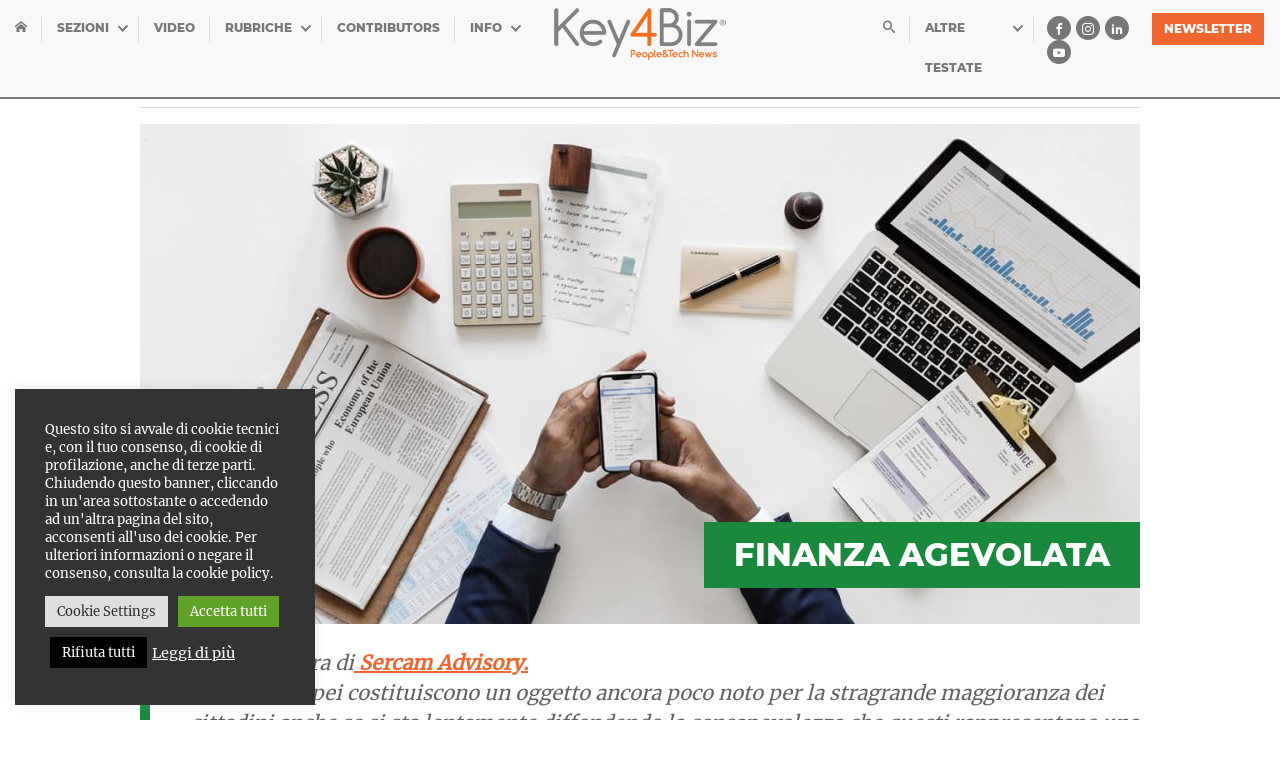

--- FILE ---
content_type: text/html; charset=UTF-8
request_url: https://www.key4biz.it/category/internet/finanza-agevolata/page/5/
body_size: 26491
content:
<!doctype html>
<html lang="it">
  <head>
    <meta charset="utf-8">
    <meta name="viewport" content="width=device-width, initial-scale=1, shrink-to-fit=no">
    
<style>
/*!
 * Bootstrap Grid v4.1.2 (https://getbootstrap.com/)
 * Copyright 2011-2018 The Bootstrap Authors
 * Copyright 2011-2018 Twitter, Inc.
 * Licensed under MIT (https://github.com/twbs/bootstrap/blob/master/LICENSE)
 */.container,.container-fluid{padding-right:15px;padding-left:15px;margin-right:auto;margin-left:auto;width:100%}.flex-column,.flex-row{-webkit-box-direction:normal!important}@-ms-viewport{width:device-width}html{-webkit-box-sizing:border-box;box-sizing:border-box;-ms-overflow-style:scrollbar}*,::after,::before{-webkit-box-sizing:inherit;box-sizing:inherit}@media (min-width:576px){.container{max-width:540px}}@media (min-width:768px){.container{max-width:720px}}@media (min-width:992px){.container{max-width:960px}}@media (min-width:1200px){.container{max-width:1400px}}.row{display:-webkit-box;display:-ms-flexbox;display:flex;-ms-flex-wrap:wrap;flex-wrap:wrap;margin-right:-15px;margin-left:-15px}.no-gutters{margin-right:0;margin-left:0}.no-gutters>.col,.no-gutters>[class*=col-]{padding-right:0;padding-left:0}.col,.col-1,.col-10,.col-11,.col-12,.col-2,.col-3,.col-4,.col-5,.col-6,.col-7,.col-8,.col-9,.col-auto,.col-lg,.col-lg-1,.col-lg-10,.col-lg-11,.col-lg-12,.col-lg-2,.col-lg-3,.col-lg-4,.col-lg-5,.col-lg-6,.col-lg-7,.col-lg-8,.col-lg-9,.col-lg-auto,.col-md,.col-md-1,.col-md-10,.col-md-11,.col-md-12,.col-md-2,.col-md-3,.col-md-4,.col-md-5,.col-md-6,.col-md-7,.col-md-8,.col-md-9,.col-md-auto,.col-sm,.col-sm-1,.col-sm-10,.col-sm-11,.col-sm-12,.col-sm-2,.col-sm-3,.col-sm-4,.col-sm-5,.col-sm-6,.col-sm-7,.col-sm-8,.col-sm-9,.col-sm-auto,.col-xl,.col-xl-1,.col-xl-10,.col-xl-11,.col-xl-12,.col-xl-2,.col-xl-3,.col-xl-4,.col-xl-5,.col-xl-6,.col-xl-7,.col-xl-8,.col-xl-9,.col-xl-auto{position:relative;width:100%;min-height:1px;padding-right:15px;padding-left:15px}.col{-ms-flex-preferred-size:0;flex-basis:0;-webkit-box-flex:1;-ms-flex-positive:1;flex-grow:1;max-width:100%}.col-1,.col-auto{-webkit-box-flex:0}.col-auto{-ms-flex:0 0 auto;flex:0 0 auto;width:auto;max-width:none}.col-1{-ms-flex:0 0 8.3333333333%;flex:0 0 8.3333333333%;max-width:8.3333333333%}.col-2,.col-3{-webkit-box-flex:0}.col-2{-ms-flex:0 0 16.6666666667%;flex:0 0 16.6666666667%;max-width:16.6666666667%}.col-3{-ms-flex:0 0 25%;flex:0 0 25%;max-width:25%}.col-4,.col-5{-webkit-box-flex:0}.col-4{-ms-flex:0 0 33.3333333333%;flex:0 0 33.3333333333%;max-width:33.3333333333%}.col-5{-ms-flex:0 0 41.6666666667%;flex:0 0 41.6666666667%;max-width:41.6666666667%}.col-6,.col-7{-webkit-box-flex:0}.col-6{-ms-flex:0 0 50%;flex:0 0 50%;max-width:50%}.col-7{-ms-flex:0 0 58.3333333333%;flex:0 0 58.3333333333%;max-width:58.3333333333%}.col-8,.col-9{-webkit-box-flex:0}.col-8{-ms-flex:0 0 66.6666666667%;flex:0 0 66.6666666667%;max-width:66.6666666667%}.col-9{-ms-flex:0 0 75%;flex:0 0 75%;max-width:75%}.col-10,.col-11{-webkit-box-flex:0}.col-10{-ms-flex:0 0 83.3333333333%;flex:0 0 83.3333333333%;max-width:83.3333333333%}.col-11{-ms-flex:0 0 91.6666666667%;flex:0 0 91.6666666667%;max-width:91.6666666667%}.col-12{-webkit-box-flex:0;-ms-flex:0 0 100%;flex:0 0 100%;max-width:100%}.order-first{-webkit-box-ordinal-group:0;-ms-flex-order:-1;order:-1}.order-last{-webkit-box-ordinal-group:14;-ms-flex-order:13;order:13}.order-0{-webkit-box-ordinal-group:1;-ms-flex-order:0;order:0}.order-1{-webkit-box-ordinal-group:2;-ms-flex-order:1;order:1}.order-2{-webkit-box-ordinal-group:3;-ms-flex-order:2;order:2}.order-3{-webkit-box-ordinal-group:4;-ms-flex-order:3;order:3}.order-4{-webkit-box-ordinal-group:5;-ms-flex-order:4;order:4}.order-5{-webkit-box-ordinal-group:6;-ms-flex-order:5;order:5}.order-6{-webkit-box-ordinal-group:7;-ms-flex-order:6;order:6}.order-7{-webkit-box-ordinal-group:8;-ms-flex-order:7;order:7}.order-8{-webkit-box-ordinal-group:9;-ms-flex-order:8;order:8}.order-9{-webkit-box-ordinal-group:10;-ms-flex-order:9;order:9}.order-10{-webkit-box-ordinal-group:11;-ms-flex-order:10;order:10}.order-11{-webkit-box-ordinal-group:12;-ms-flex-order:11;order:11}.order-12{-webkit-box-ordinal-group:13;-ms-flex-order:12;order:12}.offset-1{margin-left:8.3333333333%}.offset-2{margin-left:16.6666666667%}.offset-3{margin-left:25%}.offset-4{margin-left:33.3333333333%}.offset-5{margin-left:41.6666666667%}.offset-6{margin-left:50%}.offset-7{margin-left:58.3333333333%}.offset-8{margin-left:66.6666666667%}.offset-9{margin-left:75%}.offset-10{margin-left:83.3333333333%}.offset-11{margin-left:91.6666666667%}.d-none{display:none!important}.d-inline{display:inline!important}.d-inline-block{display:inline-block!important}.d-block{display:block!important}.d-table{display:table!important}.d-table-row{display:table-row!important}.d-table-cell{display:table-cell!important}.d-flex{display:-webkit-box!important;display:-ms-flexbox!important;display:flex!important}.d-inline-flex{display:-webkit-inline-box!important;display:-ms-inline-flexbox!important;display:inline-flex!important}@media (min-width:576px){.col-sm{-ms-flex-preferred-size:0;flex-basis:0;-webkit-box-flex:1;-ms-flex-positive:1;flex-grow:1;max-width:100%}.col-sm-auto{-webkit-box-flex:0;-ms-flex:0 0 auto;flex:0 0 auto;width:auto;max-width:none}.col-sm-1{-webkit-box-flex:0;-ms-flex:0 0 8.3333333333%;flex:0 0 8.3333333333%;max-width:8.3333333333%}.col-sm-2{-webkit-box-flex:0;-ms-flex:0 0 16.6666666667%;flex:0 0 16.6666666667%;max-width:16.6666666667%}.col-sm-3{-webkit-box-flex:0;-ms-flex:0 0 25%;flex:0 0 25%;max-width:25%}.col-sm-4{-webkit-box-flex:0;-ms-flex:0 0 33.3333333333%;flex:0 0 33.3333333333%;max-width:33.3333333333%}.col-sm-5{-webkit-box-flex:0;-ms-flex:0 0 41.6666666667%;flex:0 0 41.6666666667%;max-width:41.6666666667%}.col-sm-6{-webkit-box-flex:0;-ms-flex:0 0 50%;flex:0 0 50%;max-width:50%}.col-sm-7{-webkit-box-flex:0;-ms-flex:0 0 58.3333333333%;flex:0 0 58.3333333333%;max-width:58.3333333333%}.col-sm-8{-webkit-box-flex:0;-ms-flex:0 0 66.6666666667%;flex:0 0 66.6666666667%;max-width:66.6666666667%}.col-sm-9{-webkit-box-flex:0;-ms-flex:0 0 75%;flex:0 0 75%;max-width:75%}.col-sm-10{-webkit-box-flex:0;-ms-flex:0 0 83.3333333333%;flex:0 0 83.3333333333%;max-width:83.3333333333%}.col-sm-11{-webkit-box-flex:0;-ms-flex:0 0 91.6666666667%;flex:0 0 91.6666666667%;max-width:91.6666666667%}.col-sm-12{-webkit-box-flex:0;-ms-flex:0 0 100%;flex:0 0 100%;max-width:100%}.order-sm-first{-webkit-box-ordinal-group:0;-ms-flex-order:-1;order:-1}.order-sm-last{-webkit-box-ordinal-group:14;-ms-flex-order:13;order:13}.order-sm-0{-webkit-box-ordinal-group:1;-ms-flex-order:0;order:0}.order-sm-1{-webkit-box-ordinal-group:2;-ms-flex-order:1;order:1}.order-sm-2{-webkit-box-ordinal-group:3;-ms-flex-order:2;order:2}.order-sm-3{-webkit-box-ordinal-group:4;-ms-flex-order:3;order:3}.order-sm-4{-webkit-box-ordinal-group:5;-ms-flex-order:4;order:4}.order-sm-5{-webkit-box-ordinal-group:6;-ms-flex-order:5;order:5}.order-sm-6{-webkit-box-ordinal-group:7;-ms-flex-order:6;order:6}.order-sm-7{-webkit-box-ordinal-group:8;-ms-flex-order:7;order:7}.order-sm-8{-webkit-box-ordinal-group:9;-ms-flex-order:8;order:8}.order-sm-9{-webkit-box-ordinal-group:10;-ms-flex-order:9;order:9}.order-sm-10{-webkit-box-ordinal-group:11;-ms-flex-order:10;order:10}.order-sm-11{-webkit-box-ordinal-group:12;-ms-flex-order:11;order:11}.order-sm-12{-webkit-box-ordinal-group:13;-ms-flex-order:12;order:12}.offset-sm-0{margin-left:0}.offset-sm-1{margin-left:8.3333333333%}.offset-sm-2{margin-left:16.6666666667%}.offset-sm-3{margin-left:25%}.offset-sm-4{margin-left:33.3333333333%}.offset-sm-5{margin-left:41.6666666667%}.offset-sm-6{margin-left:50%}.offset-sm-7{margin-left:58.3333333333%}.offset-sm-8{margin-left:66.6666666667%}.offset-sm-9{margin-left:75%}.offset-sm-10{margin-left:83.3333333333%}.offset-sm-11{margin-left:91.6666666667%}.d-sm-none{display:none!important}.d-sm-inline{display:inline!important}.d-sm-inline-block{display:inline-block!important}.d-sm-block{display:block!important}.d-sm-table{display:table!important}.d-sm-table-row{display:table-row!important}.d-sm-table-cell{display:table-cell!important}.d-sm-flex{display:-webkit-box!important;display:-ms-flexbox!important;display:flex!important}.d-sm-inline-flex{display:-webkit-inline-box!important;display:-ms-inline-flexbox!important;display:inline-flex!important}}@media (min-width:768px){.col-md{-ms-flex-preferred-size:0;flex-basis:0;-webkit-box-flex:1;-ms-flex-positive:1;flex-grow:1;max-width:100%}.col-md-auto{-webkit-box-flex:0;-ms-flex:0 0 auto;flex:0 0 auto;width:auto;max-width:none}.col-md-1{-webkit-box-flex:0;-ms-flex:0 0 8.3333333333%;flex:0 0 8.3333333333%;max-width:8.3333333333%}.col-md-2{-webkit-box-flex:0;-ms-flex:0 0 16.6666666667%;flex:0 0 16.6666666667%;max-width:16.6666666667%}.col-md-3{-webkit-box-flex:0;-ms-flex:0 0 25%;flex:0 0 25%;max-width:25%}.col-md-4{-webkit-box-flex:0;-ms-flex:0 0 33.3333333333%;flex:0 0 33.3333333333%;max-width:33.3333333333%}.col-md-5{-webkit-box-flex:0;-ms-flex:0 0 41.6666666667%;flex:0 0 41.6666666667%;max-width:41.6666666667%}.col-md-6{-webkit-box-flex:0;-ms-flex:0 0 50%;flex:0 0 50%;max-width:50%}.col-md-7{-webkit-box-flex:0;-ms-flex:0 0 58.3333333333%;flex:0 0 58.3333333333%;max-width:58.3333333333%}.col-md-8{-webkit-box-flex:0;-ms-flex:0 0 66.6666666667%;flex:0 0 66.6666666667%;max-width:66.6666666667%}.col-md-9{-webkit-box-flex:0;-ms-flex:0 0 75%;flex:0 0 75%;max-width:75%}.col-md-10{-webkit-box-flex:0;-ms-flex:0 0 83.3333333333%;flex:0 0 83.3333333333%;max-width:83.3333333333%}.col-md-11{-webkit-box-flex:0;-ms-flex:0 0 91.6666666667%;flex:0 0 91.6666666667%;max-width:91.6666666667%}.col-md-12{-webkit-box-flex:0;-ms-flex:0 0 100%;flex:0 0 100%;max-width:100%}.order-md-first{-webkit-box-ordinal-group:0;-ms-flex-order:-1;order:-1}.order-md-last{-webkit-box-ordinal-group:14;-ms-flex-order:13;order:13}.order-md-0{-webkit-box-ordinal-group:1;-ms-flex-order:0;order:0}.order-md-1{-webkit-box-ordinal-group:2;-ms-flex-order:1;order:1}.order-md-2{-webkit-box-ordinal-group:3;-ms-flex-order:2;order:2}.order-md-3{-webkit-box-ordinal-group:4;-ms-flex-order:3;order:3}.order-md-4{-webkit-box-ordinal-group:5;-ms-flex-order:4;order:4}.order-md-5{-webkit-box-ordinal-group:6;-ms-flex-order:5;order:5}.order-md-6{-webkit-box-ordinal-group:7;-ms-flex-order:6;order:6}.order-md-7{-webkit-box-ordinal-group:8;-ms-flex-order:7;order:7}.order-md-8{-webkit-box-ordinal-group:9;-ms-flex-order:8;order:8}.order-md-9{-webkit-box-ordinal-group:10;-ms-flex-order:9;order:9}.order-md-10{-webkit-box-ordinal-group:11;-ms-flex-order:10;order:10}.order-md-11{-webkit-box-ordinal-group:12;-ms-flex-order:11;order:11}.order-md-12{-webkit-box-ordinal-group:13;-ms-flex-order:12;order:12}.offset-md-0{margin-left:0}.offset-md-1{margin-left:8.3333333333%}.offset-md-2{margin-left:16.6666666667%}.offset-md-3{margin-left:25%}.offset-md-4{margin-left:33.3333333333%}.offset-md-5{margin-left:41.6666666667%}.offset-md-6{margin-left:50%}.offset-md-7{margin-left:58.3333333333%}.offset-md-8{margin-left:66.6666666667%}.offset-md-9{margin-left:75%}.offset-md-10{margin-left:83.3333333333%}.offset-md-11{margin-left:91.6666666667%}.d-md-none{display:none!important}.d-md-inline{display:inline!important}.d-md-inline-block{display:inline-block!important}.d-md-block{display:block!important}.d-md-table{display:table!important}.d-md-table-row{display:table-row!important}.d-md-table-cell{display:table-cell!important}.d-md-flex{display:-webkit-box!important;display:-ms-flexbox!important;display:flex!important}.d-md-inline-flex{display:-webkit-inline-box!important;display:-ms-inline-flexbox!important;display:inline-flex!important}}@media (min-width:992px){.col-lg{-ms-flex-preferred-size:0;flex-basis:0;-webkit-box-flex:1;-ms-flex-positive:1;flex-grow:1;max-width:100%}.col-lg-auto{-webkit-box-flex:0;-ms-flex:0 0 auto;flex:0 0 auto;width:auto;max-width:none}.col-lg-1{-webkit-box-flex:0;-ms-flex:0 0 8.3333333333%;flex:0 0 8.3333333333%;max-width:8.3333333333%}.col-lg-2{-webkit-box-flex:0;-ms-flex:0 0 16.6666666667%;flex:0 0 16.6666666667%;max-width:16.6666666667%}.col-lg-3{-webkit-box-flex:0;-ms-flex:0 0 25%;flex:0 0 25%;max-width:25%}.col-lg-4{-webkit-box-flex:0;-ms-flex:0 0 33.3333333333%;flex:0 0 33.3333333333%;max-width:33.3333333333%}.col-lg-5{-webkit-box-flex:0;-ms-flex:0 0 41.6666666667%;flex:0 0 41.6666666667%;max-width:41.6666666667%}.col-lg-6{-webkit-box-flex:0;-ms-flex:0 0 50%;flex:0 0 50%;max-width:50%}.col-lg-7{-webkit-box-flex:0;-ms-flex:0 0 58.3333333333%;flex:0 0 58.3333333333%;max-width:58.3333333333%}.col-lg-8{-webkit-box-flex:0;-ms-flex:0 0 66.6666666667%;flex:0 0 66.6666666667%;max-width:66.6666666667%}.col-lg-9{-webkit-box-flex:0;-ms-flex:0 0 75%;flex:0 0 75%;max-width:75%}.col-lg-10{-webkit-box-flex:0;-ms-flex:0 0 83.3333333333%;flex:0 0 83.3333333333%;max-width:83.3333333333%}.col-lg-11{-webkit-box-flex:0;-ms-flex:0 0 91.6666666667%;flex:0 0 91.6666666667%;max-width:91.6666666667%}.col-lg-12{-webkit-box-flex:0;-ms-flex:0 0 100%;flex:0 0 100%;max-width:100%}.order-lg-first{-webkit-box-ordinal-group:0;-ms-flex-order:-1;order:-1}.order-lg-last{-webkit-box-ordinal-group:14;-ms-flex-order:13;order:13}.order-lg-0{-webkit-box-ordinal-group:1;-ms-flex-order:0;order:0}.order-lg-1{-webkit-box-ordinal-group:2;-ms-flex-order:1;order:1}.order-lg-2{-webkit-box-ordinal-group:3;-ms-flex-order:2;order:2}.order-lg-3{-webkit-box-ordinal-group:4;-ms-flex-order:3;order:3}.order-lg-4{-webkit-box-ordinal-group:5;-ms-flex-order:4;order:4}.order-lg-5{-webkit-box-ordinal-group:6;-ms-flex-order:5;order:5}.order-lg-6{-webkit-box-ordinal-group:7;-ms-flex-order:6;order:6}.order-lg-7{-webkit-box-ordinal-group:8;-ms-flex-order:7;order:7}.order-lg-8{-webkit-box-ordinal-group:9;-ms-flex-order:8;order:8}.order-lg-9{-webkit-box-ordinal-group:10;-ms-flex-order:9;order:9}.order-lg-10{-webkit-box-ordinal-group:11;-ms-flex-order:10;order:10}.order-lg-11{-webkit-box-ordinal-group:12;-ms-flex-order:11;order:11}.order-lg-12{-webkit-box-ordinal-group:13;-ms-flex-order:12;order:12}.offset-lg-0{margin-left:0}.offset-lg-1{margin-left:8.3333333333%}.offset-lg-2{margin-left:16.6666666667%}.offset-lg-3{margin-left:25%}.offset-lg-4{margin-left:33.3333333333%}.offset-lg-5{margin-left:41.6666666667%}.offset-lg-6{margin-left:50%}.offset-lg-7{margin-left:58.3333333333%}.offset-lg-8{margin-left:66.6666666667%}.offset-lg-9{margin-left:75%}.offset-lg-10{margin-left:83.3333333333%}.offset-lg-11{margin-left:91.6666666667%}.d-lg-none{display:none!important}.d-lg-inline{display:inline!important}.d-lg-inline-block{display:inline-block!important}.d-lg-block{display:block!important}.d-lg-table{display:table!important}.d-lg-table-row{display:table-row!important}.d-lg-table-cell{display:table-cell!important}.d-lg-flex{display:-webkit-box!important;display:-ms-flexbox!important;display:flex!important}.d-lg-inline-flex{display:-webkit-inline-box!important;display:-ms-inline-flexbox!important;display:inline-flex!important}}@media (min-width:1200px){.col-xl{-ms-flex-preferred-size:0;flex-basis:0;-webkit-box-flex:1;-ms-flex-positive:1;flex-grow:1;max-width:100%}.col-xl-auto{-webkit-box-flex:0;-ms-flex:0 0 auto;flex:0 0 auto;width:auto;max-width:none}.col-xl-1{-webkit-box-flex:0;-ms-flex:0 0 8.3333333333%;flex:0 0 8.3333333333%;max-width:8.3333333333%}.col-xl-2{-webkit-box-flex:0;-ms-flex:0 0 16.6666666667%;flex:0 0 16.6666666667%;max-width:16.6666666667%}.col-xl-3{-webkit-box-flex:0;-ms-flex:0 0 25%;flex:0 0 25%;max-width:25%}.col-xl-4{-webkit-box-flex:0;-ms-flex:0 0 33.3333333333%;flex:0 0 33.3333333333%;max-width:33.3333333333%}.col-xl-5{-webkit-box-flex:0;-ms-flex:0 0 41.6666666667%;flex:0 0 41.6666666667%;max-width:41.6666666667%}.col-xl-6{-webkit-box-flex:0;-ms-flex:0 0 50%;flex:0 0 50%;max-width:50%}.col-xl-7{-webkit-box-flex:0;-ms-flex:0 0 58.3333333333%;flex:0 0 58.3333333333%;max-width:58.3333333333%}.col-xl-8{-webkit-box-flex:0;-ms-flex:0 0 66.6666666667%;flex:0 0 66.6666666667%;max-width:66.6666666667%}.col-xl-9{-webkit-box-flex:0;-ms-flex:0 0 75%;flex:0 0 75%;max-width:75%}.col-xl-10{-webkit-box-flex:0;-ms-flex:0 0 83.3333333333%;flex:0 0 83.3333333333%;max-width:83.3333333333%}.col-xl-11{-webkit-box-flex:0;-ms-flex:0 0 91.6666666667%;flex:0 0 91.6666666667%;max-width:91.6666666667%}.col-xl-12{-webkit-box-flex:0;-ms-flex:0 0 100%;flex:0 0 100%;max-width:100%}.order-xl-first{-webkit-box-ordinal-group:0;-ms-flex-order:-1;order:-1}.order-xl-last{-webkit-box-ordinal-group:14;-ms-flex-order:13;order:13}.order-xl-0{-webkit-box-ordinal-group:1;-ms-flex-order:0;order:0}.order-xl-1{-webkit-box-ordinal-group:2;-ms-flex-order:1;order:1}.order-xl-2{-webkit-box-ordinal-group:3;-ms-flex-order:2;order:2}.order-xl-3{-webkit-box-ordinal-group:4;-ms-flex-order:3;order:3}.order-xl-4{-webkit-box-ordinal-group:5;-ms-flex-order:4;order:4}.order-xl-5{-webkit-box-ordinal-group:6;-ms-flex-order:5;order:5}.order-xl-6{-webkit-box-ordinal-group:7;-ms-flex-order:6;order:6}.order-xl-7{-webkit-box-ordinal-group:8;-ms-flex-order:7;order:7}.order-xl-8{-webkit-box-ordinal-group:9;-ms-flex-order:8;order:8}.order-xl-9{-webkit-box-ordinal-group:10;-ms-flex-order:9;order:9}.order-xl-10{-webkit-box-ordinal-group:11;-ms-flex-order:10;order:10}.order-xl-11{-webkit-box-ordinal-group:12;-ms-flex-order:11;order:11}.order-xl-12{-webkit-box-ordinal-group:13;-ms-flex-order:12;order:12}.offset-xl-0{margin-left:0}.offset-xl-1{margin-left:8.3333333333%}.offset-xl-2{margin-left:16.6666666667%}.offset-xl-3{margin-left:25%}.offset-xl-4{margin-left:33.3333333333%}.offset-xl-5{margin-left:41.6666666667%}.offset-xl-6{margin-left:50%}.offset-xl-7{margin-left:58.3333333333%}.offset-xl-8{margin-left:66.6666666667%}.offset-xl-9{margin-left:75%}.offset-xl-10{margin-left:83.3333333333%}.offset-xl-11{margin-left:91.6666666667%}.d-xl-none{display:none!important}.d-xl-inline{display:inline!important}.d-xl-inline-block{display:inline-block!important}.d-xl-block{display:block!important}.d-xl-table{display:table!important}.d-xl-table-row{display:table-row!important}.d-xl-table-cell{display:table-cell!important}.d-xl-flex{display:-webkit-box!important;display:-ms-flexbox!important;display:flex!important}.d-xl-inline-flex{display:-webkit-inline-box!important;display:-ms-inline-flexbox!important;display:inline-flex!important}}@media print{.d-print-none{display:none!important}.d-print-inline{display:inline!important}.d-print-inline-block{display:inline-block!important}.d-print-block{display:block!important}.d-print-table{display:table!important}.d-print-table-row{display:table-row!important}.d-print-table-cell{display:table-cell!important}.d-print-flex{display:-webkit-box!important;display:-ms-flexbox!important;display:flex!important}.d-print-inline-flex{display:-webkit-inline-box!important;display:-ms-inline-flexbox!important;display:inline-flex!important}}.flex-row{-webkit-box-orient:horizontal!important;-ms-flex-direction:row!important;flex-direction:row!important}.flex-column{-webkit-box-orient:vertical!important;-ms-flex-direction:column!important;flex-direction:column!important}.flex-column-reverse,.flex-row-reverse{-webkit-box-direction:reverse!important}.flex-row-reverse{-webkit-box-orient:horizontal!important;-ms-flex-direction:row-reverse!important;flex-direction:row-reverse!important}.flex-column-reverse{-webkit-box-orient:vertical!important;-ms-flex-direction:column-reverse!important;flex-direction:column-reverse!important}.flex-wrap{-ms-flex-wrap:wrap!important;flex-wrap:wrap!important}.flex-nowrap{-ms-flex-wrap:nowrap!important;flex-wrap:nowrap!important}.flex-wrap-reverse{-ms-flex-wrap:wrap-reverse!important;flex-wrap:wrap-reverse!important}.flex-fill{-webkit-box-flex:1!important;-ms-flex:1 1 auto!important;flex:1 1 auto!important}.flex-grow-0{-webkit-box-flex:0!important;-ms-flex-positive:0!important;flex-grow:0!important}.flex-grow-1{-webkit-box-flex:1!important;-ms-flex-positive:1!important;flex-grow:1!important}.flex-shrink-0{-ms-flex-negative:0!important;flex-shrink:0!important}.flex-shrink-1{-ms-flex-negative:1!important;flex-shrink:1!important}.justify-content-start{-webkit-box-pack:start!important;-ms-flex-pack:start!important;justify-content:flex-start!important}.justify-content-end{-webkit-box-pack:end!important;-ms-flex-pack:end!important;justify-content:flex-end!important}.justify-content-center{-webkit-box-pack:center!important;-ms-flex-pack:center!important;justify-content:center!important}.justify-content-between{-webkit-box-pack:justify!important;-ms-flex-pack:justify!important;justify-content:space-between!important}.justify-content-around{-ms-flex-pack:distribute!important;justify-content:space-around!important}.align-items-start{-webkit-box-align:start!important;-ms-flex-align:start!important;align-items:flex-start!important}.align-items-end{-webkit-box-align:end!important;-ms-flex-align:end!important;align-items:flex-end!important}.align-items-center{-webkit-box-align:center!important;-ms-flex-align:center!important;align-items:center!important}.align-items-baseline{-webkit-box-align:baseline!important;-ms-flex-align:baseline!important;align-items:baseline!important}.align-items-stretch{-webkit-box-align:stretch!important;-ms-flex-align:stretch!important;align-items:stretch!important}.align-content-start{-ms-flex-line-pack:start!important;align-content:flex-start!important}.align-content-end{-ms-flex-line-pack:end!important;align-content:flex-end!important}.align-content-center{-ms-flex-line-pack:center!important;align-content:center!important}.align-content-between{-ms-flex-line-pack:justify!important;align-content:space-between!important}.align-content-around{-ms-flex-line-pack:distribute!important;align-content:space-around!important}.align-content-stretch{-ms-flex-line-pack:stretch!important;align-content:stretch!important}.align-self-auto{-ms-flex-item-align:auto!important;align-self:auto!important}.align-self-start{-ms-flex-item-align:start!important;align-self:flex-start!important}.align-self-end{-ms-flex-item-align:end!important;align-self:flex-end!important}.align-self-center{-ms-flex-item-align:center!important;align-self:center!important}.align-self-baseline{-ms-flex-item-align:baseline!important;align-self:baseline!important}.align-self-stretch{-ms-flex-item-align:stretch!important;align-self:stretch!important}.w-25{width:25%!important}.w-50{width:50%!important}.w-75{width:75%!important}.w-100{width:100%!important}.w-auto{width:auto!important}.h-25{height:25%!important}.h-50{height:50%!important}.h-75{height:75%!important}.h-100{height:100%!important}.h-auto{height:auto!important}.mw-100{max-width:100%!important}.mh-100{max-height:100%!important}.m-0{margin:0!important}.mt-0,.my-0{margin-top:0!important}.mr-0,.mx-0{margin-right:0!important}.mb-0,.my-0{margin-bottom:0!important}.ml-0,.mx-0{margin-left:0!important}.m-1{margin:.25rem!important}.mt-1,.my-1{margin-top:.25rem!important}.mr-1,.mx-1{margin-right:.25rem!important}.mb-1,.my-1{margin-bottom:.25rem!important}.ml-1,.mx-1{margin-left:.25rem!important}.m-2{margin:.5rem!important}.mt-2,.my-2{margin-top:.5rem!important}.mr-2,.mx-2{margin-right:.5rem!important}.mb-2,.my-2{margin-bottom:.5rem!important}.ml-2,.mx-2{margin-left:.5rem!important}.m-3{margin:1rem!important}.mt-3,.my-3{margin-top:1rem!important}.mr-3,.mx-3{margin-right:1rem!important}.mb-3,.my-3{margin-bottom:1rem!important}.ml-3,.mx-3{margin-left:1rem!important}.m-4{margin:1.5rem!important}.mt-4,.my-4{margin-top:1.5rem!important}.mr-4,.mx-4{margin-right:1.5rem!important}.mb-4,.my-4{margin-bottom:1.5rem!important}.ml-4,.mx-4{margin-left:1.5rem!important}.m-5{margin:3rem!important}.mt-5,.my-5{margin-top:3rem!important}.mr-5,.mx-5{margin-right:3rem!important}.mb-5,.my-5{margin-bottom:3rem!important}.ml-5,.mx-5{margin-left:3rem!important}.p-0{padding:0!important}.pt-0,.py-0{padding-top:0!important}.pr-0,.px-0{padding-right:0!important}.pb-0,.py-0{padding-bottom:0!important}.pl-0,.px-0{padding-left:0!important}.p-1{padding:.25rem!important}.pt-1,.py-1{padding-top:.25rem!important}.pr-1,.px-1{padding-right:.25rem!important}.pb-1,.py-1{padding-bottom:.25rem!important}.pl-1,.px-1{padding-left:.25rem!important}.p-2{padding:.5rem!important}.pt-2,.py-2{padding-top:.5rem!important}.pr-2,.px-2{padding-right:.5rem!important}.pb-2,.py-2{padding-bottom:.5rem!important}.pl-2,.px-2{padding-left:.5rem!important}.p-3{padding:1rem!important}.pt-3,.py-3{padding-top:1rem!important}.pr-3,.px-3{padding-right:1rem!important}.pb-3,.py-3{padding-bottom:1rem!important}.pl-3,.px-3{padding-left:1rem!important}.p-4{padding:1.5rem!important}.pt-4,.py-4{padding-top:1.5rem!important}.pr-4,.px-4{padding-right:1.5rem!important}.pb-4,.py-4{padding-bottom:1.5rem!important}.pl-4,.px-4{padding-left:1.5rem!important}.p-5{padding:3rem!important}.pt-5,.py-5{padding-top:3rem!important}.pr-5,.px-5{padding-right:3rem!important}.pb-5,.py-5{padding-bottom:3rem!important}.pl-5,.px-5{padding-left:3rem!important}.m-auto{margin:auto!important}.mt-auto,.my-auto{margin-top:auto!important}.mr-auto,.mx-auto{margin-right:auto!important}.mb-auto,.my-auto{margin-bottom:auto!important}.ml-auto,.mx-auto{margin-left:auto!important}@media (min-width:576px){.flex-sm-column,.flex-sm-row{-webkit-box-direction:normal!important}.flex-sm-row{-webkit-box-orient:horizontal!important;-ms-flex-direction:row!important;flex-direction:row!important}.flex-sm-column{-webkit-box-orient:vertical!important;-ms-flex-direction:column!important;flex-direction:column!important}.flex-sm-row-reverse{-webkit-box-orient:horizontal!important;-webkit-box-direction:reverse!important;-ms-flex-direction:row-reverse!important;flex-direction:row-reverse!important}.flex-sm-column-reverse{-webkit-box-orient:vertical!important;-webkit-box-direction:reverse!important;-ms-flex-direction:column-reverse!important;flex-direction:column-reverse!important}.flex-sm-wrap{-ms-flex-wrap:wrap!important;flex-wrap:wrap!important}.flex-sm-nowrap{-ms-flex-wrap:nowrap!important;flex-wrap:nowrap!important}.flex-sm-wrap-reverse{-ms-flex-wrap:wrap-reverse!important;flex-wrap:wrap-reverse!important}.flex-sm-fill{-webkit-box-flex:1!important;-ms-flex:1 1 auto!important;flex:1 1 auto!important}.flex-sm-grow-0{-webkit-box-flex:0!important;-ms-flex-positive:0!important;flex-grow:0!important}.flex-sm-grow-1{-webkit-box-flex:1!important;-ms-flex-positive:1!important;flex-grow:1!important}.flex-sm-shrink-0{-ms-flex-negative:0!important;flex-shrink:0!important}.flex-sm-shrink-1{-ms-flex-negative:1!important;flex-shrink:1!important}.justify-content-sm-start{-webkit-box-pack:start!important;-ms-flex-pack:start!important;justify-content:flex-start!important}.justify-content-sm-end{-webkit-box-pack:end!important;-ms-flex-pack:end!important;justify-content:flex-end!important}.justify-content-sm-center{-webkit-box-pack:center!important;-ms-flex-pack:center!important;justify-content:center!important}.justify-content-sm-between{-webkit-box-pack:justify!important;-ms-flex-pack:justify!important;justify-content:space-between!important}.justify-content-sm-around{-ms-flex-pack:distribute!important;justify-content:space-around!important}.align-items-sm-start{-webkit-box-align:start!important;-ms-flex-align:start!important;align-items:flex-start!important}.align-items-sm-end{-webkit-box-align:end!important;-ms-flex-align:end!important;align-items:flex-end!important}.align-items-sm-center{-webkit-box-align:center!important;-ms-flex-align:center!important;align-items:center!important}.align-items-sm-baseline{-webkit-box-align:baseline!important;-ms-flex-align:baseline!important;align-items:baseline!important}.align-items-sm-stretch{-webkit-box-align:stretch!important;-ms-flex-align:stretch!important;align-items:stretch!important}.align-content-sm-start{-ms-flex-line-pack:start!important;align-content:flex-start!important}.align-content-sm-end{-ms-flex-line-pack:end!important;align-content:flex-end!important}.align-content-sm-center{-ms-flex-line-pack:center!important;align-content:center!important}.align-content-sm-between{-ms-flex-line-pack:justify!important;align-content:space-between!important}.align-content-sm-around{-ms-flex-line-pack:distribute!important;align-content:space-around!important}.align-content-sm-stretch{-ms-flex-line-pack:stretch!important;align-content:stretch!important}.align-self-sm-auto{-ms-flex-item-align:auto!important;align-self:auto!important}.align-self-sm-start{-ms-flex-item-align:start!important;align-self:flex-start!important}.align-self-sm-end{-ms-flex-item-align:end!important;align-self:flex-end!important}.align-self-sm-center{-ms-flex-item-align:center!important;align-self:center!important}.align-self-sm-baseline{-ms-flex-item-align:baseline!important;align-self:baseline!important}.align-self-sm-stretch{-ms-flex-item-align:stretch!important;align-self:stretch!important}.m-sm-0{margin:0!important}.mt-sm-0,.my-sm-0{margin-top:0!important}.mr-sm-0,.mx-sm-0{margin-right:0!important}.mb-sm-0,.my-sm-0{margin-bottom:0!important}.ml-sm-0,.mx-sm-0{margin-left:0!important}.m-sm-1{margin:.25rem!important}.mt-sm-1,.my-sm-1{margin-top:.25rem!important}.mr-sm-1,.mx-sm-1{margin-right:.25rem!important}.mb-sm-1,.my-sm-1{margin-bottom:.25rem!important}.ml-sm-1,.mx-sm-1{margin-left:.25rem!important}.m-sm-2{margin:.5rem!important}.mt-sm-2,.my-sm-2{margin-top:.5rem!important}.mr-sm-2,.mx-sm-2{margin-right:.5rem!important}.mb-sm-2,.my-sm-2{margin-bottom:.5rem!important}.ml-sm-2,.mx-sm-2{margin-left:.5rem!important}.m-sm-3{margin:1rem!important}.mt-sm-3,.my-sm-3{margin-top:1rem!important}.mr-sm-3,.mx-sm-3{margin-right:1rem!important}.mb-sm-3,.my-sm-3{margin-bottom:1rem!important}.ml-sm-3,.mx-sm-3{margin-left:1rem!important}.m-sm-4{margin:1.5rem!important}.mt-sm-4,.my-sm-4{margin-top:1.5rem!important}.mr-sm-4,.mx-sm-4{margin-right:1.5rem!important}.mb-sm-4,.my-sm-4{margin-bottom:1.5rem!important}.ml-sm-4,.mx-sm-4{margin-left:1.5rem!important}.m-sm-5{margin:3rem!important}.mt-sm-5,.my-sm-5{margin-top:3rem!important}.mr-sm-5,.mx-sm-5{margin-right:3rem!important}.mb-sm-5,.my-sm-5{margin-bottom:3rem!important}.ml-sm-5,.mx-sm-5{margin-left:3rem!important}.p-sm-0{padding:0!important}.pt-sm-0,.py-sm-0{padding-top:0!important}.pr-sm-0,.px-sm-0{padding-right:0!important}.pb-sm-0,.py-sm-0{padding-bottom:0!important}.pl-sm-0,.px-sm-0{padding-left:0!important}.p-sm-1{padding:.25rem!important}.pt-sm-1,.py-sm-1{padding-top:.25rem!important}.pr-sm-1,.px-sm-1{padding-right:.25rem!important}.pb-sm-1,.py-sm-1{padding-bottom:.25rem!important}.pl-sm-1,.px-sm-1{padding-left:.25rem!important}.p-sm-2{padding:.5rem!important}.pt-sm-2,.py-sm-2{padding-top:.5rem!important}.pr-sm-2,.px-sm-2{padding-right:.5rem!important}.pb-sm-2,.py-sm-2{padding-bottom:.5rem!important}.pl-sm-2,.px-sm-2{padding-left:.5rem!important}.p-sm-3{padding:1rem!important}.pt-sm-3,.py-sm-3{padding-top:1rem!important}.pr-sm-3,.px-sm-3{padding-right:1rem!important}.pb-sm-3,.py-sm-3{padding-bottom:1rem!important}.pl-sm-3,.px-sm-3{padding-left:1rem!important}.p-sm-4{padding:1.5rem!important}.pt-sm-4,.py-sm-4{padding-top:1.5rem!important}.pr-sm-4,.px-sm-4{padding-right:1.5rem!important}.pb-sm-4,.py-sm-4{padding-bottom:1.5rem!important}.pl-sm-4,.px-sm-4{padding-left:1.5rem!important}.p-sm-5{padding:3rem!important}.pt-sm-5,.py-sm-5{padding-top:3rem!important}.pr-sm-5,.px-sm-5{padding-right:3rem!important}.pb-sm-5,.py-sm-5{padding-bottom:3rem!important}.pl-sm-5,.px-sm-5{padding-left:3rem!important}.m-sm-auto{margin:auto!important}.mt-sm-auto,.my-sm-auto{margin-top:auto!important}.mr-sm-auto,.mx-sm-auto{margin-right:auto!important}.mb-sm-auto,.my-sm-auto{margin-bottom:auto!important}.ml-sm-auto,.mx-sm-auto{margin-left:auto!important}}@media (min-width:768px){.flex-md-column,.flex-md-row{-webkit-box-direction:normal!important}.flex-md-row{-webkit-box-orient:horizontal!important;-ms-flex-direction:row!important;flex-direction:row!important}.flex-md-column{-webkit-box-orient:vertical!important;-ms-flex-direction:column!important;flex-direction:column!important}.flex-md-row-reverse{-webkit-box-orient:horizontal!important;-webkit-box-direction:reverse!important;-ms-flex-direction:row-reverse!important;flex-direction:row-reverse!important}.flex-md-column-reverse{-webkit-box-orient:vertical!important;-webkit-box-direction:reverse!important;-ms-flex-direction:column-reverse!important;flex-direction:column-reverse!important}.flex-md-wrap{-ms-flex-wrap:wrap!important;flex-wrap:wrap!important}.flex-md-nowrap{-ms-flex-wrap:nowrap!important;flex-wrap:nowrap!important}.flex-md-wrap-reverse{-ms-flex-wrap:wrap-reverse!important;flex-wrap:wrap-reverse!important}.flex-md-fill{-webkit-box-flex:1!important;-ms-flex:1 1 auto!important;flex:1 1 auto!important}.flex-md-grow-0{-webkit-box-flex:0!important;-ms-flex-positive:0!important;flex-grow:0!important}.flex-md-grow-1{-webkit-box-flex:1!important;-ms-flex-positive:1!important;flex-grow:1!important}.flex-md-shrink-0{-ms-flex-negative:0!important;flex-shrink:0!important}.flex-md-shrink-1{-ms-flex-negative:1!important;flex-shrink:1!important}.justify-content-md-start{-webkit-box-pack:start!important;-ms-flex-pack:start!important;justify-content:flex-start!important}.justify-content-md-end{-webkit-box-pack:end!important;-ms-flex-pack:end!important;justify-content:flex-end!important}.justify-content-md-center{-webkit-box-pack:center!important;-ms-flex-pack:center!important;justify-content:center!important}.justify-content-md-between{-webkit-box-pack:justify!important;-ms-flex-pack:justify!important;justify-content:space-between!important}.justify-content-md-around{-ms-flex-pack:distribute!important;justify-content:space-around!important}.align-items-md-start{-webkit-box-align:start!important;-ms-flex-align:start!important;align-items:flex-start!important}.align-items-md-end{-webkit-box-align:end!important;-ms-flex-align:end!important;align-items:flex-end!important}.align-items-md-center{-webkit-box-align:center!important;-ms-flex-align:center!important;align-items:center!important}.align-items-md-baseline{-webkit-box-align:baseline!important;-ms-flex-align:baseline!important;align-items:baseline!important}.align-items-md-stretch{-webkit-box-align:stretch!important;-ms-flex-align:stretch!important;align-items:stretch!important}.align-content-md-start{-ms-flex-line-pack:start!important;align-content:flex-start!important}.align-content-md-end{-ms-flex-line-pack:end!important;align-content:flex-end!important}.align-content-md-center{-ms-flex-line-pack:center!important;align-content:center!important}.align-content-md-between{-ms-flex-line-pack:justify!important;align-content:space-between!important}.align-content-md-around{-ms-flex-line-pack:distribute!important;align-content:space-around!important}.align-content-md-stretch{-ms-flex-line-pack:stretch!important;align-content:stretch!important}.align-self-md-auto{-ms-flex-item-align:auto!important;align-self:auto!important}.align-self-md-start{-ms-flex-item-align:start!important;align-self:flex-start!important}.align-self-md-end{-ms-flex-item-align:end!important;align-self:flex-end!important}.align-self-md-center{-ms-flex-item-align:center!important;align-self:center!important}.align-self-md-baseline{-ms-flex-item-align:baseline!important;align-self:baseline!important}.align-self-md-stretch{-ms-flex-item-align:stretch!important;align-self:stretch!important}.m-md-0{margin:0!important}.mt-md-0,.my-md-0{margin-top:0!important}.mr-md-0,.mx-md-0{margin-right:0!important}.mb-md-0,.my-md-0{margin-bottom:0!important}.ml-md-0,.mx-md-0{margin-left:0!important}.m-md-1{margin:.25rem!important}.mt-md-1,.my-md-1{margin-top:.25rem!important}.mr-md-1,.mx-md-1{margin-right:.25rem!important}.mb-md-1,.my-md-1{margin-bottom:.25rem!important}.ml-md-1,.mx-md-1{margin-left:.25rem!important}.m-md-2{margin:.5rem!important}.mt-md-2,.my-md-2{margin-top:.5rem!important}.mr-md-2,.mx-md-2{margin-right:.5rem!important}.mb-md-2,.my-md-2{margin-bottom:.5rem!important}.ml-md-2,.mx-md-2{margin-left:.5rem!important}.m-md-3{margin:1rem!important}.mt-md-3,.my-md-3{margin-top:1rem!important}.mr-md-3,.mx-md-3{margin-right:1rem!important}.mb-md-3,.my-md-3{margin-bottom:1rem!important}.ml-md-3,.mx-md-3{margin-left:1rem!important}.m-md-4{margin:1.5rem!important}.mt-md-4,.my-md-4{margin-top:1.5rem!important}.mr-md-4,.mx-md-4{margin-right:1.5rem!important}.mb-md-4,.my-md-4{margin-bottom:1.5rem!important}.ml-md-4,.mx-md-4{margin-left:1.5rem!important}.m-md-5{margin:3rem!important}.mt-md-5,.my-md-5{margin-top:3rem!important}.mr-md-5,.mx-md-5{margin-right:3rem!important}.mb-md-5,.my-md-5{margin-bottom:3rem!important}.ml-md-5,.mx-md-5{margin-left:3rem!important}.p-md-0{padding:0!important}.pt-md-0,.py-md-0{padding-top:0!important}.pr-md-0,.px-md-0{padding-right:0!important}.pb-md-0,.py-md-0{padding-bottom:0!important}.pl-md-0,.px-md-0{padding-left:0!important}.p-md-1{padding:.25rem!important}.pt-md-1,.py-md-1{padding-top:.25rem!important}.pr-md-1,.px-md-1{padding-right:.25rem!important}.pb-md-1,.py-md-1{padding-bottom:.25rem!important}.pl-md-1,.px-md-1{padding-left:.25rem!important}.p-md-2{padding:.5rem!important}.pt-md-2,.py-md-2{padding-top:.5rem!important}.pr-md-2,.px-md-2{padding-right:.5rem!important}.pb-md-2,.py-md-2{padding-bottom:.5rem!important}.pl-md-2,.px-md-2{padding-left:.5rem!important}.p-md-3{padding:1rem!important}.pt-md-3,.py-md-3{padding-top:1rem!important}.pr-md-3,.px-md-3{padding-right:1rem!important}.pb-md-3,.py-md-3{padding-bottom:1rem!important}.pl-md-3,.px-md-3{padding-left:1rem!important}.p-md-4{padding:1.5rem!important}.pt-md-4,.py-md-4{padding-top:1.5rem!important}.pr-md-4,.px-md-4{padding-right:1.5rem!important}.pb-md-4,.py-md-4{padding-bottom:1.5rem!important}.pl-md-4,.px-md-4{padding-left:1.5rem!important}.p-md-5{padding:3rem!important}.pt-md-5,.py-md-5{padding-top:3rem!important}.pr-md-5,.px-md-5{padding-right:3rem!important}.pb-md-5,.py-md-5{padding-bottom:3rem!important}.pl-md-5,.px-md-5{padding-left:3rem!important}.m-md-auto{margin:auto!important}.mt-md-auto,.my-md-auto{margin-top:auto!important}.mr-md-auto,.mx-md-auto{margin-right:auto!important}.mb-md-auto,.my-md-auto{margin-bottom:auto!important}.ml-md-auto,.mx-md-auto{margin-left:auto!important}}@media (min-width:992px){.flex-lg-column,.flex-lg-row{-webkit-box-direction:normal!important}.flex-lg-row{-webkit-box-orient:horizontal!important;-ms-flex-direction:row!important;flex-direction:row!important}.flex-lg-column{-webkit-box-orient:vertical!important;-ms-flex-direction:column!important;flex-direction:column!important}.flex-lg-row-reverse{-webkit-box-orient:horizontal!important;-webkit-box-direction:reverse!important;-ms-flex-direction:row-reverse!important;flex-direction:row-reverse!important}.flex-lg-column-reverse{-webkit-box-orient:vertical!important;-webkit-box-direction:reverse!important;-ms-flex-direction:column-reverse!important;flex-direction:column-reverse!important}.flex-lg-wrap{-ms-flex-wrap:wrap!important;flex-wrap:wrap!important}.flex-lg-nowrap{-ms-flex-wrap:nowrap!important;flex-wrap:nowrap!important}.flex-lg-wrap-reverse{-ms-flex-wrap:wrap-reverse!important;flex-wrap:wrap-reverse!important}.flex-lg-fill{-webkit-box-flex:1!important;-ms-flex:1 1 auto!important;flex:1 1 auto!important}.flex-lg-grow-0{-webkit-box-flex:0!important;-ms-flex-positive:0!important;flex-grow:0!important}.flex-lg-grow-1{-webkit-box-flex:1!important;-ms-flex-positive:1!important;flex-grow:1!important}.flex-lg-shrink-0{-ms-flex-negative:0!important;flex-shrink:0!important}.flex-lg-shrink-1{-ms-flex-negative:1!important;flex-shrink:1!important}.justify-content-lg-start{-webkit-box-pack:start!important;-ms-flex-pack:start!important;justify-content:flex-start!important}.justify-content-lg-end{-webkit-box-pack:end!important;-ms-flex-pack:end!important;justify-content:flex-end!important}.justify-content-lg-center{-webkit-box-pack:center!important;-ms-flex-pack:center!important;justify-content:center!important}.justify-content-lg-between{-webkit-box-pack:justify!important;-ms-flex-pack:justify!important;justify-content:space-between!important}.justify-content-lg-around{-ms-flex-pack:distribute!important;justify-content:space-around!important}.align-items-lg-start{-webkit-box-align:start!important;-ms-flex-align:start!important;align-items:flex-start!important}.align-items-lg-end{-webkit-box-align:end!important;-ms-flex-align:end!important;align-items:flex-end!important}.align-items-lg-center{-webkit-box-align:center!important;-ms-flex-align:center!important;align-items:center!important}.align-items-lg-baseline{-webkit-box-align:baseline!important;-ms-flex-align:baseline!important;align-items:baseline!important}.align-items-lg-stretch{-webkit-box-align:stretch!important;-ms-flex-align:stretch!important;align-items:stretch!important}.align-content-lg-start{-ms-flex-line-pack:start!important;align-content:flex-start!important}.align-content-lg-end{-ms-flex-line-pack:end!important;align-content:flex-end!important}.align-content-lg-center{-ms-flex-line-pack:center!important;align-content:center!important}.align-content-lg-between{-ms-flex-line-pack:justify!important;align-content:space-between!important}.align-content-lg-around{-ms-flex-line-pack:distribute!important;align-content:space-around!important}.align-content-lg-stretch{-ms-flex-line-pack:stretch!important;align-content:stretch!important}.align-self-lg-auto{-ms-flex-item-align:auto!important;align-self:auto!important}.align-self-lg-start{-ms-flex-item-align:start!important;align-self:flex-start!important}.align-self-lg-end{-ms-flex-item-align:end!important;align-self:flex-end!important}.align-self-lg-center{-ms-flex-item-align:center!important;align-self:center!important}.align-self-lg-baseline{-ms-flex-item-align:baseline!important;align-self:baseline!important}.align-self-lg-stretch{-ms-flex-item-align:stretch!important;align-self:stretch!important}.m-lg-0{margin:0!important}.mt-lg-0,.my-lg-0{margin-top:0!important}.mr-lg-0,.mx-lg-0{margin-right:0!important}.mb-lg-0,.my-lg-0{margin-bottom:0!important}.ml-lg-0,.mx-lg-0{margin-left:0!important}.m-lg-1{margin:.25rem!important}.mt-lg-1,.my-lg-1{margin-top:.25rem!important}.mr-lg-1,.mx-lg-1{margin-right:.25rem!important}.mb-lg-1,.my-lg-1{margin-bottom:.25rem!important}.ml-lg-1,.mx-lg-1{margin-left:.25rem!important}.m-lg-2{margin:.5rem!important}.mt-lg-2,.my-lg-2{margin-top:.5rem!important}.mr-lg-2,.mx-lg-2{margin-right:.5rem!important}.mb-lg-2,.my-lg-2{margin-bottom:.5rem!important}.ml-lg-2,.mx-lg-2{margin-left:.5rem!important}.m-lg-3{margin:1rem!important}.mt-lg-3,.my-lg-3{margin-top:1rem!important}.mr-lg-3,.mx-lg-3{margin-right:1rem!important}.mb-lg-3,.my-lg-3{margin-bottom:1rem!important}.ml-lg-3,.mx-lg-3{margin-left:1rem!important}.m-lg-4{margin:1.5rem!important}.mt-lg-4,.my-lg-4{margin-top:1.5rem!important}.mr-lg-4,.mx-lg-4{margin-right:1.5rem!important}.mb-lg-4,.my-lg-4{margin-bottom:1.5rem!important}.ml-lg-4,.mx-lg-4{margin-left:1.5rem!important}.m-lg-5{margin:3rem!important}.mt-lg-5,.my-lg-5{margin-top:3rem!important}.mr-lg-5,.mx-lg-5{margin-right:3rem!important}.mb-lg-5,.my-lg-5{margin-bottom:3rem!important}.ml-lg-5,.mx-lg-5{margin-left:3rem!important}.p-lg-0{padding:0!important}.pt-lg-0,.py-lg-0{padding-top:0!important}.pr-lg-0,.px-lg-0{padding-right:0!important}.pb-lg-0,.py-lg-0{padding-bottom:0!important}.pl-lg-0,.px-lg-0{padding-left:0!important}.p-lg-1{padding:.25rem!important}.pt-lg-1,.py-lg-1{padding-top:.25rem!important}.pr-lg-1,.px-lg-1{padding-right:.25rem!important}.pb-lg-1,.py-lg-1{padding-bottom:.25rem!important}.pl-lg-1,.px-lg-1{padding-left:.25rem!important}.p-lg-2{padding:.5rem!important}.pt-lg-2,.py-lg-2{padding-top:.5rem!important}.pr-lg-2,.px-lg-2{padding-right:.5rem!important}.pb-lg-2,.py-lg-2{padding-bottom:.5rem!important}.pl-lg-2,.px-lg-2{padding-left:.5rem!important}.p-lg-3{padding:1rem!important}.pt-lg-3,.py-lg-3{padding-top:1rem!important}.pr-lg-3,.px-lg-3{padding-right:1rem!important}.pb-lg-3,.py-lg-3{padding-bottom:1rem!important}.pl-lg-3,.px-lg-3{padding-left:1rem!important}.p-lg-4{padding:1.5rem!important}.pt-lg-4,.py-lg-4{padding-top:1.5rem!important}.pr-lg-4,.px-lg-4{padding-right:1.5rem!important}.pb-lg-4,.py-lg-4{padding-bottom:1.5rem!important}.pl-lg-4,.px-lg-4{padding-left:1.5rem!important}.p-lg-5{padding:3rem!important}.pt-lg-5,.py-lg-5{padding-top:3rem!important}.pr-lg-5,.px-lg-5{padding-right:3rem!important}.pb-lg-5,.py-lg-5{padding-bottom:3rem!important}.pl-lg-5,.px-lg-5{padding-left:3rem!important}.m-lg-auto{margin:auto!important}.mt-lg-auto,.my-lg-auto{margin-top:auto!important}.mr-lg-auto,.mx-lg-auto{margin-right:auto!important}.mb-lg-auto,.my-lg-auto{margin-bottom:auto!important}.ml-lg-auto,.mx-lg-auto{margin-left:auto!important}}@media (min-width:1200px){.flex-xl-column,.flex-xl-row{-webkit-box-direction:normal!important}.flex-xl-row{-webkit-box-orient:horizontal!important;-ms-flex-direction:row!important;flex-direction:row!important}.flex-xl-column{-webkit-box-orient:vertical!important;-ms-flex-direction:column!important;flex-direction:column!important}.flex-xl-row-reverse{-webkit-box-orient:horizontal!important;-webkit-box-direction:reverse!important;-ms-flex-direction:row-reverse!important;flex-direction:row-reverse!important}.flex-xl-column-reverse{-webkit-box-orient:vertical!important;-webkit-box-direction:reverse!important;-ms-flex-direction:column-reverse!important;flex-direction:column-reverse!important}.flex-xl-wrap{-ms-flex-wrap:wrap!important;flex-wrap:wrap!important}.flex-xl-nowrap{-ms-flex-wrap:nowrap!important;flex-wrap:nowrap!important}.flex-xl-wrap-reverse{-ms-flex-wrap:wrap-reverse!important;flex-wrap:wrap-reverse!important}.flex-xl-fill{-webkit-box-flex:1!important;-ms-flex:1 1 auto!important;flex:1 1 auto!important}.flex-xl-grow-0{-webkit-box-flex:0!important;-ms-flex-positive:0!important;flex-grow:0!important}.flex-xl-grow-1{-webkit-box-flex:1!important;-ms-flex-positive:1!important;flex-grow:1!important}.flex-xl-shrink-0{-ms-flex-negative:0!important;flex-shrink:0!important}.flex-xl-shrink-1{-ms-flex-negative:1!important;flex-shrink:1!important}.justify-content-xl-start{-webkit-box-pack:start!important;-ms-flex-pack:start!important;justify-content:flex-start!important}.justify-content-xl-end{-webkit-box-pack:end!important;-ms-flex-pack:end!important;justify-content:flex-end!important}.justify-content-xl-center{-webkit-box-pack:center!important;-ms-flex-pack:center!important;justify-content:center!important}.justify-content-xl-between{-webkit-box-pack:justify!important;-ms-flex-pack:justify!important;justify-content:space-between!important}.justify-content-xl-around{-ms-flex-pack:distribute!important;justify-content:space-around!important}.align-items-xl-start{-webkit-box-align:start!important;-ms-flex-align:start!important;align-items:flex-start!important}.align-items-xl-end{-webkit-box-align:end!important;-ms-flex-align:end!important;align-items:flex-end!important}.align-items-xl-center{-webkit-box-align:center!important;-ms-flex-align:center!important;align-items:center!important}.align-items-xl-baseline{-webkit-box-align:baseline!important;-ms-flex-align:baseline!important;align-items:baseline!important}.align-items-xl-stretch{-webkit-box-align:stretch!important;-ms-flex-align:stretch!important;align-items:stretch!important}.align-content-xl-start{-ms-flex-line-pack:start!important;align-content:flex-start!important}.align-content-xl-end{-ms-flex-line-pack:end!important;align-content:flex-end!important}.align-content-xl-center{-ms-flex-line-pack:center!important;align-content:center!important}.align-content-xl-between{-ms-flex-line-pack:justify!important;align-content:space-between!important}.align-content-xl-around{-ms-flex-line-pack:distribute!important;align-content:space-around!important}.align-content-xl-stretch{-ms-flex-line-pack:stretch!important;align-content:stretch!important}.align-self-xl-auto{-ms-flex-item-align:auto!important;align-self:auto!important}.align-self-xl-start{-ms-flex-item-align:start!important;align-self:flex-start!important}.align-self-xl-end{-ms-flex-item-align:end!important;align-self:flex-end!important}.align-self-xl-center{-ms-flex-item-align:center!important;align-self:center!important}.align-self-xl-baseline{-ms-flex-item-align:baseline!important;align-self:baseline!important}.align-self-xl-stretch{-ms-flex-item-align:stretch!important;align-self:stretch!important}.m-xl-0{margin:0!important}.mt-xl-0,.my-xl-0{margin-top:0!important}.mr-xl-0,.mx-xl-0{margin-right:0!important}.mb-xl-0,.my-xl-0{margin-bottom:0!important}.ml-xl-0,.mx-xl-0{margin-left:0!important}.m-xl-1{margin:.25rem!important}.mt-xl-1,.my-xl-1{margin-top:.25rem!important}.mr-xl-1,.mx-xl-1{margin-right:.25rem!important}.mb-xl-1,.my-xl-1{margin-bottom:.25rem!important}.ml-xl-1,.mx-xl-1{margin-left:.25rem!important}.m-xl-2{margin:.5rem!important}.mt-xl-2,.my-xl-2{margin-top:.5rem!important}.mr-xl-2,.mx-xl-2{margin-right:.5rem!important}.mb-xl-2,.my-xl-2{margin-bottom:.5rem!important}.ml-xl-2,.mx-xl-2{margin-left:.5rem!important}.m-xl-3{margin:1rem!important}.mt-xl-3,.my-xl-3{margin-top:1rem!important}.mr-xl-3,.mx-xl-3{margin-right:1rem!important}.mb-xl-3,.my-xl-3{margin-bottom:1rem!important}.ml-xl-3,.mx-xl-3{margin-left:1rem!important}.m-xl-4{margin:1.5rem!important}.mt-xl-4,.my-xl-4{margin-top:1.5rem!important}.mr-xl-4,.mx-xl-4{margin-right:1.5rem!important}.mb-xl-4,.my-xl-4{margin-bottom:1.5rem!important}.ml-xl-4,.mx-xl-4{margin-left:1.5rem!important}.m-xl-5{margin:3rem!important}.mt-xl-5,.my-xl-5{margin-top:3rem!important}.mr-xl-5,.mx-xl-5{margin-right:3rem!important}.mb-xl-5,.my-xl-5{margin-bottom:3rem!important}.ml-xl-5,.mx-xl-5{margin-left:3rem!important}.p-xl-0{padding:0!important}.pt-xl-0,.py-xl-0{padding-top:0!important}.pr-xl-0,.px-xl-0{padding-right:0!important}.pb-xl-0,.py-xl-0{padding-bottom:0!important}.pl-xl-0,.px-xl-0{padding-left:0!important}.p-xl-1{padding:.25rem!important}.pt-xl-1,.py-xl-1{padding-top:.25rem!important}.pr-xl-1,.px-xl-1{padding-right:.25rem!important}.pb-xl-1,.py-xl-1{padding-bottom:.25rem!important}.pl-xl-1,.px-xl-1{padding-left:.25rem!important}.p-xl-2{padding:.5rem!important}.pt-xl-2,.py-xl-2{padding-top:.5rem!important}.pr-xl-2,.px-xl-2{padding-right:.5rem!important}.pb-xl-2,.py-xl-2{padding-bottom:.5rem!important}.pl-xl-2,.px-xl-2{padding-left:.5rem!important}.p-xl-3{padding:1rem!important}.pt-xl-3,.py-xl-3{padding-top:1rem!important}.pr-xl-3,.px-xl-3{padding-right:1rem!important}.pb-xl-3,.py-xl-3{padding-bottom:1rem!important}.pl-xl-3,.px-xl-3{padding-left:1rem!important}.p-xl-4{padding:1.5rem!important}.pt-xl-4,.py-xl-4{padding-top:1.5rem!important}.pr-xl-4,.px-xl-4{padding-right:1.5rem!important}.pb-xl-4,.py-xl-4{padding-bottom:1.5rem!important}.pl-xl-4,.px-xl-4{padding-left:1.5rem!important}.p-xl-5{padding:3rem!important}.pt-xl-5,.py-xl-5{padding-top:3rem!important}.pr-xl-5,.px-xl-5{padding-right:3rem!important}.pb-xl-5,.py-xl-5{padding-bottom:3rem!important}.pl-xl-5,.px-xl-5{padding-left:3rem!important}.m-xl-auto{margin:auto!important}.mt-xl-auto,.my-xl-auto{margin-top:auto!important}.mr-xl-auto,.mx-xl-auto{margin-right:auto!important}.mb-xl-auto,.my-xl-auto{margin-bottom:auto!important}.ml-xl-auto,.mx-xl-auto{margin-left:auto!important}}.visible{visibility:visible!important}.invisible{visibility:hidden!important}

:root{--indigo:#01A8EE;--purple:#703293;--white:#fff;--gray:#F8F8F8;--gray-light:#9F9F9F;--gray-dark:#767779;--gray-darker:#404051;--primary:#EF6630;--secondary:#6c757d;--green:#1A893D;--yellow:#CF9C03;--orange:#FF6961;--cyan:#01A8EE;--light-cyan:#1CBAC8;--bordeaux:#9B191B;--red:#FE0000;--blue:#096dea;--black:#000000;--beje:#8E8254;--success:#28a745;--info:#17a2b8;--warning:#ffc107;--danger:#dc3545;--light:#dddddd;--dark:#343a40;--text:#626262;--border:#c9c9c9}@font-face{font-family:Merriweather;font-display:fallback;font-style:normal;font-weight:400;src:url(/fonts/merriweather/merriweather-v19-latin-regular.eot);src:local('Merriweather Regular'),local('Merriweather-Regular'),url(/fonts/merriweather/merriweather-v19-latin-regular.eot?#iefix) format('embedded-opentype'),url(/fonts/merriweather/merriweather-v19-latin-regular.woff2) format('woff2'),url(/fonts/merriweather/merriweather-v19-latin-regular.woff) format('woff'),url(/fonts/merriweather/merriweather-v19-latin-regular.ttf) format('truetype'),url(/fonts/merriweather/merriweather-v19-latin-regular.svg#Merriweather) format('svg')}@font-face{font-family:Montserrat;font-display:fallback;font-style:normal;font-weight:400;src:url(/fonts/montserrat/montserrat-v12-latin-regular.eot);src:local('Montserrat Regular'),local('Montserrat-Regular'),url(/fonts/montserrat/montserrat-v12-latin-regular.eot?#iefix) format('embedded-opentype'),url(/fonts/montserrat/montserrat-v12-latin-regular.woff2) format('woff2'),url(/fonts/montserrat/montserrat-v12-latin-regular.woff) format('woff'),url(/fonts/montserrat/montserrat-v12-latin-regular.ttf) format('truetype'),url(/fonts/montserrat/montserrat-v12-latin-regular.svg#Montserrat) format('svg')}@font-face{font-family:Montserrat;font-display:fallback;font-style:normal;font-weight:800;src:url(/fonts/montserrat/montserrat-v12-latin-800.eot);src:local('Montserrat ExtraBold'),local('Montserrat-ExtraBold'),url(/fonts/montserrat/montserrat-v12-latin-800.eot?#iefix) format('embedded-opentype'),url(/fonts/montserrat/montserrat-v12-latin-800.woff2) format('woff2'),url(/fonts/montserrat/montserrat-v12-latin-800.woff) format('woff'),url(/fonts/montserrat/montserrat-v12-latin-800.ttf) format('truetype'),url(/fonts/montserrat/montserrat-v12-latin-800.svg#Montserrat) format('svg')}@font-face{font-family:icomoon;font-display:fallback;src:url(/fonts/icons/icomoon.eot?booo6o);src:url(/fonts/icons/icomoon.eot?booo6o#iefix) format('embedded-opentype'),url(/fonts/icons/icomoon.ttf?booo6o) format('truetype'),url(/fonts/icons/icomoon.woff?booo6o) format('woff'),url(/fonts/icons/icomoon.svg?booo6o#icomoon) format('svg');font-weight:400;font-style:normal}[class*=" icon-"],[class^=icon-]{font-family:icomoon!important;speak:none;font-style:normal;font-weight:400;font-variant:normal;text-transform:none;line-height:1;-webkit-font-smoothing:antialiased;-moz-osx-font-smoothing:grayscale}.icon-home:before{content:"\e900"}.icon-images:before{content:"\e90e"}.icon-camera:before{content:"\e90f"}.icon-music:before{content:"\e911"}.icon-play:before{content:"\e912"}.icon-price-tag:before{content:"\e935"}.icon-envelop:before{content:"\e945"}.icon-bubbles4:before{content:"\e970"}.icon-user:before{content:"\e971"}.icon-search:before{content:"\e986"}.icon-menu:before{content:"\e9bd"}.icon-info:before{content:"\ea0c"}.icon-cross:before{content:"\ea0f"}.icon-checkmark:before{content:"\ea10"}.icon-share2:before{content:"\ea82"}.icon-facebook:before{content:"\ea90"}.icon-instagram:before{content:"\ea92"}.icon-whatsapp:before{content:"\ea93"}.icon-twitter:before{content:"\ea96"}.icon-youtube:before{content:"\ea9d"}.icon-linkedin2:before{content:"\eaca"}.clearfix{clear:both}img.alignleft{float:left;margin-right:20px}.align-left{text-align:left}.align-center{text-align:center}.align-right{text-align:right}.align-bottom{vertical-align:bottom!important}.align-text-bottom{vertical-align:text-bottom!important}.float-right{display:flex;justify-content:flex-end}.border-top{border-top:1px solid #ddd!important}.border-right{border-right:1px solid #ddd!important}.border-bottom{border-bottom:1px solid #ddd!important}.border-left{border-left:1px solid #ddd!important}.bold{font-weight:800!important}.border-right-none{border-right:none!important}body{margin:0;padding:0;font-family:Merriweather,serif;font-size:16px;padding-top:54px}.logged-in #wpadminbar{bottom:0!important;top:auto}.navbar-fixed-top{position:fixed;top:0;right:0;left:0;z-index:1030}#menu-main-expand{position:absolute;left:0;top:0;display:inline-block;padding:20px 20px;background:0 0}.menu-icon-bar{width:24px;height:1px;background-color:#343a40;margin:4px 0;display:block}.offcanvas{background:#343a40;display:block;height:100%!important;max-height:calc(100vh - 53px);padding:0;position:fixed;left:-100%;top:54px;transition:left .3s ease-in-out 0s;width:100%;z-index:1000;overflow:auto;color:#fff}.offcanvas div{direction:ltr}.nav-expanded .offcanvas{left:0}.nav-expanded #menu-main-expand{background-color:#343a40}.nav-expanded .menu-icon-bar{background-color:#fff}#main-nav{position:relative;display:block;top:58px}.menu-main{padding:0;margin:0}.menu-main li{float:none;font-size:16px;text-transform:uppercase;border-bottom:1px solid #9f9f9f}.menu-main a{float:none;display:block;font-weight:700;width:100%;color:#fff;padding:20px 10px 20px 23px;text-decoration:none}.menu-main li.menu-item-has-children a{position:relative}.menu-main li.menu-item-has-children a:after{border-style:solid;border-width:2px 2px 0 0;border-color:#fff;content:'';display:inline-block;height:10px;width:11px;right:23px;position:absolute;top:23px;transform:rotate(135deg);vertical-align:top}.menu-main .sub-menu{display:none;background:#404051;padding:0;border:none;position:relative;list-style:none;margin:0;width:100%}.menu-main .sub-menu-expanded{display:inline-table!important}.menu-main .sub-menu li{font-size:14px;margin:0;border-left:10px solid #ef6630;white-space:nowrap;display:block}.menu-main .sub-menu li.partner{border-left:10px solid #767779}.menu-main .sub-menu li.contributor{border-left:10px solid #096dea}.menu-main .sub-menu li a{padding:12px 10px 12px 15px;border:none;display:block;font-weight:400}.menu-main li.menu-item-has-children .sub-menu li a:after{display:none}.menu-main .sub-menu li,.sottotitolo{border-left-color:#ef6630}.category-internet .sottotitolo,.menu-main .sub-menu li.internet{border-left-color:#1a893d}.category-media .sottotitolo,.menu-main .sub-menu li.media{border-left-color:#cf9c03}.category-telecoms .sottotitolo,.menu-main .sub-menu li.telecoms{border-left-color:#9b191b}.category-energia .sottotitolo,.menu-main .sub-menu li.energia{border-left-color:#fe0000}.category-cybersecurity .sottotitolo,.menu-main .sub-menu li.cybersecurity{border-left-color:#000}.category-robot .sottotitolo,.menu-main .sub-menu li.robot{border-left-color:#8e8254}.category-smart-city .sottotitolo,.menu-main .sub-menu li.smart-city{border-left-color:#01a8ee}.category-games .sottotitolo,.menu-main .sub-menu li.games{border-left-color:#703293}.category-mappamondo .sottotitolo,.menu-main .sub-menu li.mappamondo{border-left-color:#ef6630}.category-contributors .sottotitolo,.menu-main .contributors .sub-menu li{border-left-color:#096dea}.category-eventi .sottotitolo,.menu-main .sub-menu li.eventi{border-left-color:#1cbac8}.category-hotspot .sottotitolo,.menu-main .sub-menu li.hotspot{border-left-color:#ff6961}.category-video .sottotitolo,.menu-main .sub-menu li.video{border-left-color:#343a40}.social-icons{list-style:none;margin:0;padding:0}.social-icons li{font-size:20px;float:left;margin-right:10px}.social-icons .social-icon{background-color:#767779;display:inline-block;text-decoration:none;color:#fff;border-radius:50%;width:35px;height:35px;vertical-align:central;text-align:center;padding:7px 5px}.social-icons .social-icon:hover{background-color:#ef6630}.subscribe-top{margin-top:2px}.bg-gray{background-color:#f8f8f8}.avatar,.banner img,.banner-large-rectangle-post img,.entry-content img,.img-fluid,.img-thumbnail{max-width:100%;height:auto}iframe{max-width:100%;height:100%}figure{padding:0;margin:0}.category-cover,.entry-cover{position:relative}.category-cover-img,.entry-cover-img{width:100%;height:auto}.align-center{text-align:center}.navbar-main{border-bottom-width:2px;border-bottom-style:solid;border-bottom-color:#767779}#today-date{font-size:10px;color:#767779}.searchbar{background-color:#767779;padding-top:10px;padding-bottom:10px;top:56px;position:fixed;display:none;z-index:100000;-webkit-box-shadow:0 8px 6px -6px #343a40;-moz-box-shadow:0 8px 6px -6px #343a40;box-shadow:0 8px 6px -6px #343a40}.searchbar.searchbar-visible{display:block}.menu-main li.showsearchfields{border-bottom:none}.menu-main li.showsearchfields a{color:#767779}.menu-main li.showsearchfields a.active{background-color:#767779;color:#fff}.hidesearchfields{width:32px;color:#f8f8f8;text-decoration:none;font-weight:400}.hidesearchfields:hover{color:#fff}input[type=email],input[type=search],input[type=text],textarea{background-color:#fff;border:1px solid #ddd;color:#2b2b2b;padding:6px 10px;width:100%;margin:2px 0 0 0;font-size:16px;line-height:24px;transition:all .2s linear 0s}input[type=search]:focus,input[type=text]:focus,textarea:focus{border:1px solid #ef6630}label{font-size:14px;font-weight:800}.searchbar .search-field{width:100%}.breadcrumb{display:none}#today-date,.author-bio,.breadcrumb,.btn,.category-preview .sottotitolo,.category-preview-info,.contributor-description,.data,.entry-author-info .author-name,.entry-author-info .author-twitter,.entry-author-info h3,.entry-meta,.entry-partner-info p,.footer-main,.info,.menu-main li,.occhiello,.sottotitolo-home,.tag,.wp-pagenavi,h1,h2,h3,h4,input,label{font-family:Montserrat,sans-serif!important}h1,h2,h3{font-weight:700;color:#343a40}h1{font-size:1.8rem;line-height:1.8rem}.category-title{position:absolute;display:inline-block;padding:10px 30px;background-color:#ef6630;right:0;bottom:40px}.category-title-no-cover{right:0;bottom:-8px;width:100%;padding:10px 16px}.category-title h1{font-size:2rem;text-transform:uppercase;color:#fff;margin:0}.entry-preview h2{font-size:1.1rem;line-height:1.25rem}.category-preview-black h3,.category-preview-black h3 a{color:#fff}.panel-header{background-color:#ef6630;display:block;color:#fff;font-size:20px;text-transform:uppercase}.panel-header a{color:#fff;text-decoration:none}.panel-header.eventi{background-color:#1cbac8}.panel-header.rubriche{background-color:#ef6630}.panel-header.contributors{background-color:#096dea}.panel-header.video{background-color:#343a40}.panel-header.hotspot{background-color:#ff6961}.panel-header-2{font-size:18px;text-transform:uppercase}.category-preview h2{font-size:24px;line-height:30px;text-transform:uppercase;display:block;font-weight:800}.category-preview h3{font-size:16px;text-transform:uppercase;display:block;font-weight:800}.category-preview h4,.contributor-description{font-weight:400;color:#343a40;font-size:16px}.sottotitolo-home{line-height:22px}.author-bio li,.author-bio p{font-weight:400;color:#343a40;font-size:14px}.who-is-who-index-letter h2{font-size:32px;line-height:32px}.home-highlights.container{max-width:1400px}.author .container,.category .container,.container-breadcrumb,.home-panel.container,.home-roll.container,.page-notfound.container,.related-posts .container,article.page .container,article.post .container{max-width:1000px}.home-news-box-1{border-right:none;padding-right:15px}.home-panel,.index-panel{background:#f8f8f8}.category-preview{background:#fff;color:inherit;text-decoration:none}.category-preview-black{background:#343a40;color:#fff}.data{font-size:14px;color:#9f9f9f}.author-twitter{color:#9f9f9f;font-weight:700;text-decoration:none}.category-preview a,.entry-preview a{color:#343a40;text-decoration:none}.categories-list a{color:#9f9f9f;text-decoration:none;font-weight:700;text-transform:uppercase}.categories-list a:hover,.category-preview a:hover,.entry-preview a:hover{color:#ef6630;transition:all .2s linear 0s}.occhiello{text-transform:uppercase;font-size:14px;color:#9f9f9f;font-weight:400}.label-on-cover{text-transform:uppercase;font-size:12px;line-height:12px;margin:0;color:#fff;font-weight:400;position:absolute;left:0;bottom:4px;padding:10px;background-color:#ef6630}.label-on-cover a{color:#fff;text-decoration:none}.sottotitolo{font-size:16px;line-height:24px;color:#626262;border-left-width:5px;border-left-style:solid;padding-left:20px;font-style:italic}.category-preview .category-preview-info{font-style:normal;font-size:12px;line-height:12px;color:#626262}.entry-content{color:#626262}.entry-content li,.entry-content p{font-size:16px;line-height:26px}.entry-content p,.entry-content ul{margin:0 0 26px 0}.entry-content a,.entry-excerpt a{color:#ef6630}.entry-content a:hover,.entry-excerpt a:hover{color:#343a40;text-decoration:none}.entry-partner-info{background-color:#f8f8f8;border-bottom:1px solid #ddd}.entry-content .entry-partner-info p{font-style:italic;font-size:16px;line-height:18px;color:#626262;margin:0}.entry-content .entry-partner-info a{color:#626262}.entry-meta{font-size:14px;color:#9f9f9f}.entry-content .tag{background-color:#f8f8f8;color:#9f9f9f;text-decoration:none;text-transform:uppercase;padding:4px 8px;margin-right:5px;font-weight:800;white-space:nowrap}.entry-content .tag:hover{color:#ef6630}.banner-large-rectangle-post{clear:both;padding:10px;background:#f8f8f8;margin:0 auto;display:block;text-align:center}.author_name{font-weight:700;text-decoration:none;color:#9f9f9f}.author_name:hover{color:#ef6630}.entry-author-info{text-align:center;background-color:#f8f8f8;border-top:2px solid #ef6630;padding:20px 32px}.entry-author-info h3{text-transform:uppercase;font-weight:400;margin:0;font-size:14px;color:#9f9f9f}.entry-author-info .author-name{margin:0 0 10px 0;color:#626262;font-weight:700}.entry-author-info .author-description{color:#626262;font-weight:400;font-size:14px}.entry-author-info .author-twitter{color:#626262;font-weight:700;font-size:14px;color:#626262}.category-preview h3:after,.post .entry-preview:before,.who-is-who-index-letter h2:after{content:"";display:block;width:100%;height:4px;background-color:#ef6630}.who-is-who-index-letter h2:after{width:20px;margin:0 auto}.no-title-borders .entry-preview:before,.no-title-borders.category-preview h3:after{content:"";display:none}.contributor-preview h3:after{background-color:#096dea}.post .entry-preview.entry-preview-home:before{display:none}.category-internet .category-title,.menu-main .sub-menu li.internet a:hover,.post.category-internet .entry-preview:before,.post.category-internet .label-on-cover{background-color:#1a893d}.category-mappamondo .category-title,.menu-main .sub-menu li.mappamondo a:hover,.post.category-mappamondo .entry-preview:before,.post.category-mappamondo .label-on-cover{background-color:#ef6630}.category-media .category-title,.menu-main .sub-menu li.media a:hover,.post.category-media .entry-preview:before,.post.category-media .label-on-cover{background-color:#cf9c03}.category-smart-city .category-title,.menu-main .sub-menu li.smart-city a:hover,.post.category-smart-city .entry-preview:before,.post.category-smart-city .label-on-cover{background-color:#01a8ee}.category-telecoms .category-title,.menu-main .sub-menu li.telecoms a:hover,.post.category-telecoms .entry-preview:before,.post.category-telecoms .label-on-cover{background-color:#9b191b}.category-energia .category-title,.menu-main .sub-menu li.energia a:hover,.post.category-energia .entry-preview:before,.post.category-energia .label-on-cover{background-color:#fe0000}.category-cybersecurity .category-title,.menu-main .sub-menu li.cybersecurity a:hover,.post.category-cybersecurity .entry-preview:before,.post.category-cybersecurity .label-on-cover{background-color:#000}.category-robot .category-title,.menu-main .sub-menu li.robot a:hover,.post.category-robot .entry-preview:before,.post.category-robot .label-on-cover{background-color:#8e8254}.category-games .category-title,.menu-main .sub-menu li.games a:hover,.post.category-games .entry-preview:before,.post.category-games .label-on-cover{background-color:#703293}.category-hotspot .category-title,.menu-main .sub-menu li.hotspot a:hover,.post.category-hotspot .entry-preview:before,.post.category-hotspot .label-on-cover{background-color:#ff6961}.author .category-title,.category-contributors .category-title,.menu-main .sub-menu li.contributors a:hover,.post.category-contributors .entry-preview:before,.post.category-contributors .label-on-cover{background-color:#096dea}.category-eventi .category-title,.menu-main .sub-menu li.eventi a:hover,.post.category-eventi .entry-preview:before,.post.category-eventi .label-on-cover{background-color:#1cbac8}.category-video .category-title,.menu-main .sub-menu li.video a:hover,.post.category-video .entry-preview:before,.post.category-video .label-on-cover{background-color:#343a40}.wp-pagenavi{margin-bottom:30px}.wp-pagenavi .current,.wp-pagenavi a.nextpostslink,.wp-pagenavi a.page,.wp-pagenavi a.previouspostslink{display:inline-block;width:32px;max-width:32px;text-align:center;font-weight:700;padding:5px 5px;background-color:#f8f8f8;color:#9f9f9f;border:1px solid #343a40;margin:0 5px 5px 0;text-decoration:none}.wp-pagenavi .current{background-color:#343a40;color:#fff}.wp-pagenavi .extend{margin-right:5px}.wp-pagenavi .last{color:#343a40;font-weight:700}.media{color:#cf9c03}.smart-city{color:#01a8ee}.telecoms{color:#9b191b}.energia{color:#fe0000}.cybersecurity{color:#000}.mappamondo{color:#ef6630}.internet{color:#1a893d}.btn{padding:8px 12px;height:32px;display:inline-block;color:#fff!important;text-decoration:none;font-size:12px;font-weight:800;border:none;text-transform:uppercase;transition:all .2s linear 0s;cursor:pointer}.btn:hover{-webkit-box-shadow:0 0 5px #ef6630;box-shadow:0 0 5px #ef6630;background-color:#767779}.btn-primary{background-color:#ef6630}.btn-secondary{background-color:#096dea}.btn-lg{height:56px;font-size:18px;padding:19px 15px}.rwd-video,.wp-block-embed{height:0;overflow:hidden;padding-bottom:50%;padding-top:0;position:relative}.rwd-video embed,.rwd-video iframe,.rwd-video object,.wp-block-embed__wrapper iframe{height:100%;left:0;position:absolute;top:0;width:100%}.footer-main{border-top-width:2px;border-top-style:solid;border-top-color:#767779}.payoff{font-style:italic;color:#626262}.legalinfo{font-style:italic;font-size:12px;color:#626262}.legalinfo a{color:#626262;font-weight:700;text-decoration:none}.menu-corporate-footer{color:#626262;font-size:12px;text-transform:uppercase}.menu-corporate-footer a{color:#626262;text-decoration:none}.add-button{position:absolute;top:1px;left:1px}.fadein{opacity:1;transition:opacity .3s}.fadeout{opacity:0;transition:opacity .3s}.loader,.loader:after,.loader:before{background:#ef6630;-webkit-animation:load1 1s infinite ease-in-out;animation:load1 1s infinite ease-in-out;width:1em;height:4em}.loader{color:#ef6630;text-indent:-9999em;margin:88px auto;position:relative;font-size:11px;-webkit-transform:translateZ(0);-ms-transform:translateZ(0);transform:translateZ(0);-webkit-animation-delay:-.16s;animation-delay:-.16s;display:none}.loader:after,.loader:before{position:absolute;top:0;content:''}.loader:before{left:-1.5em;-webkit-animation-delay:-.32s;animation-delay:-.32s}.loader:after{left:1.5em}@-webkit-keyframes load1{0%,100%,80%{box-shadow:0 0;height:4em}40%{box-shadow:0 -2em;height:5em}}@keyframes load1{0%,100%,80%{box-shadow:0 0;height:4em}40%{box-shadow:0 -2em;height:5em}}@media (min-width:1140px){#menu-main-expand{display:none}.offcanvas{background:0 0;position:relative;left:auto;top:0;overflow:visible}.menu-main{padding:0;margin:0;list-style:none;display:flex}.menu-main li{text-transform:uppercase;font-size:12px;border-bottom:none}.menu-main a{color:#767779;text-decoration:none;font-weight:700;padding:8px 15px 8px 15px;line-height:40px;position:relative}.menu-main a:hover{color:#ef6630}.menu-main li.home a{padding-left:0}.menu-main li.menu-item-has-children a{position:relative;padding-right:30px}.menu-main li a:before{content:'';display:inline-block;height:25px;width:1px;right:0;background-color:#ddd;position:absolute;top:17px}.menu-main li a.active:before,.menu-main li.sub-menu-expanded-prev a:before{height:57px;right:0;top:0}.menu-main:not(#menu-about) li:last-child a:before{display:none}.menu-main li.menu-item-has-children a{border-bottom:1px solid #f8f8f8}.menu-main li.menu-item-has-children a.active{background-color:#fff;border-bottom:1px solid #fff;z-index:1000000}.menu-main li.menu-item-has-children a:after{border-style:solid;border-width:2px 2px 0 0;border-color:#767779;content:'';display:inline-block;height:7px;width:8px;right:12px;position:absolute;top:23px;transform:rotate(135deg);vertical-align:top}.menu-main li.menu-item-has-children a:hover:after{border-color:#ef6630}.menu-main .sub-menu{display:none;background:#fff;padding:15px 0;border-left:1px solid #ddd;border-right:1px solid #ddd;border-bottom:1px solid #ddd;border-top:1px solid #ddd;position:absolute;list-style:none;margin:0;z-index:10001;top:56px;width:auto}.menu-main .sub-menu li{font-size:14px;margin:3px 0;border-left:10px solid #ef6630;white-space:nowrap;display:block}.menu-main .sub-menu li.partner:first-child{margin-top:10px}.menu-main .sub-menu li a{padding:5px 15px 5px 15px;border:none;display:block;line-height:16px;transition:all .1s ease-in-out 0s}.menu-main .sub-menu li a:hover{color:#fff;background-color:#ef6630;opacity:.75}.menu-main .sub-menu li.partner a:hover{background-color:#767779}.menu-main .sub-menu li.contributor a:hover{background-color:#096dea}.menu-main li.menu-item-has-children .sub-menu li a:before{display:none}.menu-main li.menu-item-has-children .sub-menu li a:after{display:none}.social-icons li{margin-left:5px;margin-right:0;font-size:12px}.social-icons .social-icon{width:24px;height:24px;padding:6px 5px;transition:all .3s ease-in-out 0}.subscribe-top{margin-top:13px}.occhiello{font-size:16px}.label-on-cover{left:0;bottom:auto;top:20px;padding:15px 15px 13px 15px;font-size:14px}.entry-content li,.entry-content p{font-size:18px;line-height:30px}.entry-content p,.entry-content ul{margin:0 0 30px 0}}@media (min-width:1024px){.breadcrumb{font-size:12px;line-height:12px;padding:5px 0;text-transform:uppercase;border-top:1px solid #ddd;border-bottom:1px solid #ddd;color:#9f9f9f;display:flex}.breadcrumb a{text-decoration:none;color:#9f9f9f}.breadcrumb a.home{font-weight:700}.breadcrumb div{float:left;padding:3px}.breadcrumb:after{clear:both}.home-news-box-1{border-right:1px solid #ddd;padding-right:32px}h1{font-size:2.8rem;line-height:2.9rem}.home h1{font-size:30px;line-height:normal}.entry-preview h2{font-size:24px;line-height:normal}.sottotitolo{border-left-width:10px;border-left-style:solid;padding-left:40px;font-size:20px;line-height:30px}.category-preview .category-preview-info{border-left:none;padding-left:0}.entry-excerpt{border-bottom:1px solid #ddd;padding-bottom:20px}.post .entry-preview:before{height:9px;width:50%}.category-preview h3:after{height:4px;width:50%}}@media (min-width:590px){.banner-large-rectangle-post{float:left;margin:0 20px 0 0}.category-title-no-cover{right:0;bottom:-25px;width:auto;padding:10px 30px}}.consent-toolbar{transition:bottom .3s ease-in-out 0s;position:fixed;bottom:-300px;background-color:#343a40;z-index:1000;width:100%}.consent-toolbar-open{bottom:0}.consent-toolbar-collapse{bottom:-300px}.consent-toolbar p{font-size:14px;line-height:16px;margin:0;color:rgba(250,250,250,1)}.consent-toolbar a{color:#fff}</style>
<meta name='robots' content='index, follow, max-image-preview:large, max-snippet:-1, max-video-preview:-1' />
	<style>img:is([sizes="auto" i], [sizes^="auto," i]) { contain-intrinsic-size: 3000px 1500px }</style>
	
	<!-- This site is optimized with the Yoast SEO plugin v24.4 - https://yoast.com/wordpress/plugins/seo/ -->
	<title>Archivio Finanza Agevolata - Pagina 5 di 13 - Key4biz</title>
	<link rel="canonical" href="https://www.key4biz.it/category/internet/finanza-agevolata/page/5/" />
	<link rel="prev" href="https://www.key4biz.it/category/internet/finanza-agevolata/page/4/" />
	<link rel="next" href="https://www.key4biz.it/category/internet/finanza-agevolata/page/6/" />
	<meta property="og:locale" content="it_IT" />
	<meta property="og:type" content="article" />
	<meta property="og:title" content="Archivio Finanza Agevolata - Pagina 5 di 13 - Key4biz" />
	<meta property="og:description" content="Rubrica a cura di Sercam Advisory. I Fondi Europei costituiscono un oggetto ancora poco noto per la stragrande maggioranza dei cittadini anche se si sta lentamente diffondendo la consapevolezza che questi rappresentano una grande opportunità da cogliere per finanziare infrastrutture, ricerca, sviluppo ed innovazione. Le pillole di Finanza Agevolata rappresentano le misure, attive o in prossima apertura, promosse a livello nazionale e/o regionale per garantire un’informazione che possa facilitarne la conoscenza anche ai non addetti ai lavori." />
	<meta property="og:url" content="https://www.key4biz.it/category/internet/finanza-agevolata/" />
	<meta property="og:site_name" content="Key4biz" />
	<meta name="twitter:card" content="summary_large_image" />
	<meta name="twitter:site" content="@Key4biz" />
	<script type="application/ld+json" class="yoast-schema-graph">{"@context":"https://schema.org","@graph":[{"@type":"CollectionPage","@id":"https://www.key4biz.it/category/internet/finanza-agevolata/","url":"https://www.key4biz.it/category/internet/finanza-agevolata/page/5/","name":"Archivio Finanza Agevolata - Pagina 5 di 13 - Key4biz","isPartOf":{"@id":"https://www.key4biz.it/#website"},"primaryImageOfPage":{"@id":"https://www.key4biz.it/category/internet/finanza-agevolata/page/5/#primaryimage"},"image":{"@id":"https://www.key4biz.it/category/internet/finanza-agevolata/page/5/#primaryimage"},"thumbnailUrl":"https://www.key4biz.it/wp-content/uploads/2020/07/sport.jpg","breadcrumb":{"@id":"https://www.key4biz.it/category/internet/finanza-agevolata/page/5/#breadcrumb"},"inLanguage":"it-IT"},{"@type":"ImageObject","inLanguage":"it-IT","@id":"https://www.key4biz.it/category/internet/finanza-agevolata/page/5/#primaryimage","url":"https://www.key4biz.it/wp-content/uploads/2020/07/sport.jpg","contentUrl":"https://www.key4biz.it/wp-content/uploads/2020/07/sport.jpg","width":1920,"height":1926},{"@type":"BreadcrumbList","@id":"https://www.key4biz.it/category/internet/finanza-agevolata/page/5/#breadcrumb","itemListElement":[{"@type":"ListItem","position":1,"name":"Home","item":"https://www.key4biz.it/"},{"@type":"ListItem","position":2,"name":"Internet","item":"https://www.key4biz.it/category/internet/"},{"@type":"ListItem","position":3,"name":"Finanza Agevolata"}]},{"@type":"WebSite","@id":"https://www.key4biz.it/#website","url":"https://www.key4biz.it/","name":"Key4biz","description":"Notizie e news dal mondo ICT, Tlc, internet e media","potentialAction":[{"@type":"SearchAction","target":{"@type":"EntryPoint","urlTemplate":"https://www.key4biz.it/?s={search_term_string}"},"query-input":{"@type":"PropertyValueSpecification","valueRequired":true,"valueName":"search_term_string"}}],"inLanguage":"it-IT"}]}</script>
	<!-- / Yoast SEO plugin. -->


<link rel="alternate" type="application/rss+xml" title="Key4biz &raquo; Finanza Agevolata Feed della categoria" href="https://www.key4biz.it/category/internet/finanza-agevolata/feed/" />
<style id='classic-theme-styles-inline-css' type='text/css'>
/*! This file is auto-generated */
.wp-block-button__link{color:#fff;background-color:#32373c;border-radius:9999px;box-shadow:none;text-decoration:none;padding:calc(.667em + 2px) calc(1.333em + 2px);font-size:1.125em}.wp-block-file__button{background:#32373c;color:#fff;text-decoration:none}
</style>
<style id='global-styles-inline-css' type='text/css'>
:root{--wp--preset--aspect-ratio--square: 1;--wp--preset--aspect-ratio--4-3: 4/3;--wp--preset--aspect-ratio--3-4: 3/4;--wp--preset--aspect-ratio--3-2: 3/2;--wp--preset--aspect-ratio--2-3: 2/3;--wp--preset--aspect-ratio--16-9: 16/9;--wp--preset--aspect-ratio--9-16: 9/16;--wp--preset--color--black: #000000;--wp--preset--color--cyan-bluish-gray: #abb8c3;--wp--preset--color--white: #ffffff;--wp--preset--color--pale-pink: #f78da7;--wp--preset--color--vivid-red: #cf2e2e;--wp--preset--color--luminous-vivid-orange: #ff6900;--wp--preset--color--luminous-vivid-amber: #fcb900;--wp--preset--color--light-green-cyan: #7bdcb5;--wp--preset--color--vivid-green-cyan: #00d084;--wp--preset--color--pale-cyan-blue: #8ed1fc;--wp--preset--color--vivid-cyan-blue: #0693e3;--wp--preset--color--vivid-purple: #9b51e0;--wp--preset--gradient--vivid-cyan-blue-to-vivid-purple: linear-gradient(135deg,rgba(6,147,227,1) 0%,rgb(155,81,224) 100%);--wp--preset--gradient--light-green-cyan-to-vivid-green-cyan: linear-gradient(135deg,rgb(122,220,180) 0%,rgb(0,208,130) 100%);--wp--preset--gradient--luminous-vivid-amber-to-luminous-vivid-orange: linear-gradient(135deg,rgba(252,185,0,1) 0%,rgba(255,105,0,1) 100%);--wp--preset--gradient--luminous-vivid-orange-to-vivid-red: linear-gradient(135deg,rgba(255,105,0,1) 0%,rgb(207,46,46) 100%);--wp--preset--gradient--very-light-gray-to-cyan-bluish-gray: linear-gradient(135deg,rgb(238,238,238) 0%,rgb(169,184,195) 100%);--wp--preset--gradient--cool-to-warm-spectrum: linear-gradient(135deg,rgb(74,234,220) 0%,rgb(151,120,209) 20%,rgb(207,42,186) 40%,rgb(238,44,130) 60%,rgb(251,105,98) 80%,rgb(254,248,76) 100%);--wp--preset--gradient--blush-light-purple: linear-gradient(135deg,rgb(255,206,236) 0%,rgb(152,150,240) 100%);--wp--preset--gradient--blush-bordeaux: linear-gradient(135deg,rgb(254,205,165) 0%,rgb(254,45,45) 50%,rgb(107,0,62) 100%);--wp--preset--gradient--luminous-dusk: linear-gradient(135deg,rgb(255,203,112) 0%,rgb(199,81,192) 50%,rgb(65,88,208) 100%);--wp--preset--gradient--pale-ocean: linear-gradient(135deg,rgb(255,245,203) 0%,rgb(182,227,212) 50%,rgb(51,167,181) 100%);--wp--preset--gradient--electric-grass: linear-gradient(135deg,rgb(202,248,128) 0%,rgb(113,206,126) 100%);--wp--preset--gradient--midnight: linear-gradient(135deg,rgb(2,3,129) 0%,rgb(40,116,252) 100%);--wp--preset--font-size--small: 13px;--wp--preset--font-size--medium: 20px;--wp--preset--font-size--large: 36px;--wp--preset--font-size--x-large: 42px;--wp--preset--spacing--20: 0.44rem;--wp--preset--spacing--30: 0.67rem;--wp--preset--spacing--40: 1rem;--wp--preset--spacing--50: 1.5rem;--wp--preset--spacing--60: 2.25rem;--wp--preset--spacing--70: 3.38rem;--wp--preset--spacing--80: 5.06rem;--wp--preset--shadow--natural: 6px 6px 9px rgba(0, 0, 0, 0.2);--wp--preset--shadow--deep: 12px 12px 50px rgba(0, 0, 0, 0.4);--wp--preset--shadow--sharp: 6px 6px 0px rgba(0, 0, 0, 0.2);--wp--preset--shadow--outlined: 6px 6px 0px -3px rgba(255, 255, 255, 1), 6px 6px rgba(0, 0, 0, 1);--wp--preset--shadow--crisp: 6px 6px 0px rgba(0, 0, 0, 1);}:where(.is-layout-flex){gap: 0.5em;}:where(.is-layout-grid){gap: 0.5em;}body .is-layout-flex{display: flex;}.is-layout-flex{flex-wrap: wrap;align-items: center;}.is-layout-flex > :is(*, div){margin: 0;}body .is-layout-grid{display: grid;}.is-layout-grid > :is(*, div){margin: 0;}:where(.wp-block-columns.is-layout-flex){gap: 2em;}:where(.wp-block-columns.is-layout-grid){gap: 2em;}:where(.wp-block-post-template.is-layout-flex){gap: 1.25em;}:where(.wp-block-post-template.is-layout-grid){gap: 1.25em;}.has-black-color{color: var(--wp--preset--color--black) !important;}.has-cyan-bluish-gray-color{color: var(--wp--preset--color--cyan-bluish-gray) !important;}.has-white-color{color: var(--wp--preset--color--white) !important;}.has-pale-pink-color{color: var(--wp--preset--color--pale-pink) !important;}.has-vivid-red-color{color: var(--wp--preset--color--vivid-red) !important;}.has-luminous-vivid-orange-color{color: var(--wp--preset--color--luminous-vivid-orange) !important;}.has-luminous-vivid-amber-color{color: var(--wp--preset--color--luminous-vivid-amber) !important;}.has-light-green-cyan-color{color: var(--wp--preset--color--light-green-cyan) !important;}.has-vivid-green-cyan-color{color: var(--wp--preset--color--vivid-green-cyan) !important;}.has-pale-cyan-blue-color{color: var(--wp--preset--color--pale-cyan-blue) !important;}.has-vivid-cyan-blue-color{color: var(--wp--preset--color--vivid-cyan-blue) !important;}.has-vivid-purple-color{color: var(--wp--preset--color--vivid-purple) !important;}.has-black-background-color{background-color: var(--wp--preset--color--black) !important;}.has-cyan-bluish-gray-background-color{background-color: var(--wp--preset--color--cyan-bluish-gray) !important;}.has-white-background-color{background-color: var(--wp--preset--color--white) !important;}.has-pale-pink-background-color{background-color: var(--wp--preset--color--pale-pink) !important;}.has-vivid-red-background-color{background-color: var(--wp--preset--color--vivid-red) !important;}.has-luminous-vivid-orange-background-color{background-color: var(--wp--preset--color--luminous-vivid-orange) !important;}.has-luminous-vivid-amber-background-color{background-color: var(--wp--preset--color--luminous-vivid-amber) !important;}.has-light-green-cyan-background-color{background-color: var(--wp--preset--color--light-green-cyan) !important;}.has-vivid-green-cyan-background-color{background-color: var(--wp--preset--color--vivid-green-cyan) !important;}.has-pale-cyan-blue-background-color{background-color: var(--wp--preset--color--pale-cyan-blue) !important;}.has-vivid-cyan-blue-background-color{background-color: var(--wp--preset--color--vivid-cyan-blue) !important;}.has-vivid-purple-background-color{background-color: var(--wp--preset--color--vivid-purple) !important;}.has-black-border-color{border-color: var(--wp--preset--color--black) !important;}.has-cyan-bluish-gray-border-color{border-color: var(--wp--preset--color--cyan-bluish-gray) !important;}.has-white-border-color{border-color: var(--wp--preset--color--white) !important;}.has-pale-pink-border-color{border-color: var(--wp--preset--color--pale-pink) !important;}.has-vivid-red-border-color{border-color: var(--wp--preset--color--vivid-red) !important;}.has-luminous-vivid-orange-border-color{border-color: var(--wp--preset--color--luminous-vivid-orange) !important;}.has-luminous-vivid-amber-border-color{border-color: var(--wp--preset--color--luminous-vivid-amber) !important;}.has-light-green-cyan-border-color{border-color: var(--wp--preset--color--light-green-cyan) !important;}.has-vivid-green-cyan-border-color{border-color: var(--wp--preset--color--vivid-green-cyan) !important;}.has-pale-cyan-blue-border-color{border-color: var(--wp--preset--color--pale-cyan-blue) !important;}.has-vivid-cyan-blue-border-color{border-color: var(--wp--preset--color--vivid-cyan-blue) !important;}.has-vivid-purple-border-color{border-color: var(--wp--preset--color--vivid-purple) !important;}.has-vivid-cyan-blue-to-vivid-purple-gradient-background{background: var(--wp--preset--gradient--vivid-cyan-blue-to-vivid-purple) !important;}.has-light-green-cyan-to-vivid-green-cyan-gradient-background{background: var(--wp--preset--gradient--light-green-cyan-to-vivid-green-cyan) !important;}.has-luminous-vivid-amber-to-luminous-vivid-orange-gradient-background{background: var(--wp--preset--gradient--luminous-vivid-amber-to-luminous-vivid-orange) !important;}.has-luminous-vivid-orange-to-vivid-red-gradient-background{background: var(--wp--preset--gradient--luminous-vivid-orange-to-vivid-red) !important;}.has-very-light-gray-to-cyan-bluish-gray-gradient-background{background: var(--wp--preset--gradient--very-light-gray-to-cyan-bluish-gray) !important;}.has-cool-to-warm-spectrum-gradient-background{background: var(--wp--preset--gradient--cool-to-warm-spectrum) !important;}.has-blush-light-purple-gradient-background{background: var(--wp--preset--gradient--blush-light-purple) !important;}.has-blush-bordeaux-gradient-background{background: var(--wp--preset--gradient--blush-bordeaux) !important;}.has-luminous-dusk-gradient-background{background: var(--wp--preset--gradient--luminous-dusk) !important;}.has-pale-ocean-gradient-background{background: var(--wp--preset--gradient--pale-ocean) !important;}.has-electric-grass-gradient-background{background: var(--wp--preset--gradient--electric-grass) !important;}.has-midnight-gradient-background{background: var(--wp--preset--gradient--midnight) !important;}.has-small-font-size{font-size: var(--wp--preset--font-size--small) !important;}.has-medium-font-size{font-size: var(--wp--preset--font-size--medium) !important;}.has-large-font-size{font-size: var(--wp--preset--font-size--large) !important;}.has-x-large-font-size{font-size: var(--wp--preset--font-size--x-large) !important;}
:where(.wp-block-post-template.is-layout-flex){gap: 1.25em;}:where(.wp-block-post-template.is-layout-grid){gap: 1.25em;}
:where(.wp-block-columns.is-layout-flex){gap: 2em;}:where(.wp-block-columns.is-layout-grid){gap: 2em;}
:root :where(.wp-block-pullquote){font-size: 1.5em;line-height: 1.6;}
</style>
<link rel='stylesheet' id='contact-form-7-css' href='https://www.key4biz.it/wp-content/plugins/contact-form-7/includes/css/styles.css?ver=6.0.3' type='text/css' media='all' />
<style id='contact-form-7-inline-css' type='text/css'>
.wpcf7 .wpcf7-recaptcha iframe {margin-bottom: 0;}.wpcf7 .wpcf7-recaptcha[data-align="center"] > div {margin: 0 auto;}.wpcf7 .wpcf7-recaptcha[data-align="right"] > div {margin: 0 0 0 auto;}
</style>
<link rel='stylesheet' id='cookie-law-info-css' href='https://www.key4biz.it/wp-content/plugins/cookie-law-info/legacy/public/css/cookie-law-info-public.css?ver=3.2.8' type='text/css' media='all' />
<link rel='stylesheet' id='cookie-law-info-gdpr-css' href='https://www.key4biz.it/wp-content/plugins/cookie-law-info/legacy/public/css/cookie-law-info-gdpr.css?ver=3.2.8' type='text/css' media='all' />
<link rel='stylesheet' id='wpcf7-redirect-script-frontend-css' href='https://www.key4biz.it/wp-content/plugins/wpcf7-redirect/build/css/wpcf7-redirect-frontend.min.css?ver=1.1' type='text/css' media='all' />
<link rel='stylesheet' id='child-style-css' href='https://www.key4biz.it/wp-content/themes/key4biz2019/css/key4biz_style.css?ver=6.7.2' type='text/css' media='all' />
<link rel='stylesheet' id='boxzilla-css' href='https://www.key4biz.it/wp-content/plugins/boxzilla/assets/css/styles.css?ver=3.3.1' type='text/css' media='all' />
<script type="text/javascript" src="https://www.key4biz.it/wp-includes/js/jquery/jquery.min.js?ver=3.7.1" id="jquery-core-js"></script>
<script type="text/javascript" src="https://www.key4biz.it/wp-includes/js/jquery/jquery-migrate.min.js?ver=3.4.1" id="jquery-migrate-js"></script>
<script type="text/javascript" id="cookie-law-info-js-extra">
/* <![CDATA[ */
var Cli_Data = {"nn_cookie_ids":[],"cookielist":[],"non_necessary_cookies":[],"ccpaEnabled":"","ccpaRegionBased":"","ccpaBarEnabled":"","strictlyEnabled":["necessary","obligatoire"],"ccpaType":"gdpr","js_blocking":"","custom_integration":"","triggerDomRefresh":"","secure_cookies":""};
var cli_cookiebar_settings = {"animate_speed_hide":"500","animate_speed_show":"500","background":"#333333","border":"#444","border_on":"","button_1_button_colour":"#000","button_1_button_hover":"#000000","button_1_link_colour":"#fff","button_1_as_button":"1","button_1_new_win":"","button_2_button_colour":"#333","button_2_button_hover":"#292929","button_2_link_colour":"#ffffff","button_2_as_button":"","button_2_hidebar":"","button_3_button_colour":"#000","button_3_button_hover":"#000000","button_3_link_colour":"#fff","button_3_as_button":"1","button_3_new_win":"","button_4_button_colour":"#dedfe0","button_4_button_hover":"#b2b2b3","button_4_link_colour":"#333333","button_4_as_button":"1","button_7_button_colour":"#61a229","button_7_button_hover":"#4e8221","button_7_link_colour":"#fff","button_7_as_button":"1","button_7_new_win":"","font_family":"inherit","header_fix":"1","notify_animate_hide":"1","notify_animate_show":"","notify_div_id":"#cookie-law-info-bar","notify_position_horizontal":"right","notify_position_vertical":"bottom","scroll_close":"","scroll_close_reload":"","accept_close_reload":"","reject_close_reload":"","showagain_tab":"1","showagain_background":"#fff","showagain_border":"#000","showagain_div_id":"#cookie-law-info-again","showagain_x_position":"100px","text":"#ffffff","show_once_yn":"","show_once":"10000","logging_on":"","as_popup":"","popup_overlay":"1","bar_heading_text":"","cookie_bar_as":"widget","popup_showagain_position":"bottom-right","widget_position":"left"};
var log_object = {"ajax_url":"https:\/\/www.key4biz.it\/wp-admin\/admin-ajax.php"};
/* ]]> */
</script>
<script type="text/javascript" src="https://www.key4biz.it/wp-content/plugins/cookie-law-info/legacy/public/js/cookie-law-info-public.js?ver=3.2.8" id="cookie-law-info-js"></script>
<link rel="https://api.w.org/" href="https://www.key4biz.it/wp-json/" /><link rel="alternate" title="JSON" type="application/json" href="https://www.key4biz.it/wp-json/wp/v2/categories/9701" /><link rel="EditURI" type="application/rsd+xml" title="RSD" href="https://www.key4biz.it/xmlrpc.php?rsd" />
<meta name="generator" content="WordPress 6.7.2" />
<!-- Nessuna versione HTML AMP disponibile per questo URL. --><script>(()=>{var o=[],i={};["on","off","toggle","show"].forEach((l=>{i[l]=function(){o.push([l,arguments])}})),window.Boxzilla=i,window.boxzilla_queue=o})();</script><link rel="manifest" href="/manifest.json">
<meta name="theme-color" content="#EF6630">
<meta name="apple-mobile-web-app-status-bar-style" content="black">
<link rel="shortcut icon" href="/favicon.ico" type="image/x-icon" />
<link rel="apple-touch-startup-image" href="/icons/iOS/Icon-120.png">
<meta name="apple-mobile-web-app-status-bar-style" content="black">
<link rel="apple-touch-icon" href="/icons/iOS/Icon-48.png" />
<link rel="apple-touch-icon" sizes="57x57" href="/icons/iOS/Icon-57.png" />
<link rel="apple-touch-icon" sizes="72x72" href="/icons/iOS/Icon-72.png" />
<link rel="apple-touch-icon" sizes="76x76" href="/icons/iOS/Icon-76.png" />
<link rel="apple-touch-icon" sizes="114x114" href="/icons/iOS/Icon-114.png" />
<link rel="apple-touch-icon" sizes="120x120" href="/icons/iOS/Icon-120.png" />
<link rel="apple-touch-icon" sizes="144x144" href="/icons/iOS/Icon-144.png" />
<link rel="apple-touch-icon" sizes="152x152" href="/icons/iOS/Icon-152.png" />
<link rel="apple-touch-icon" sizes="167x167" href="/icons/iOS/Icon-167.png" />
<link rel="apple-touch-icon" sizes="180x180" href="/icons/iOS/Icon-180.png" /> 
</head>
<body class="archive paged category category-finanza-agevolata category-9701 paged-5 category-paged-5 desktop chrome category-internet">
    <nav class="container-fluid navbar bg-gray m-0 navbar-main navbar-fixed-top">
        <div class="row">         
                <div class="col-3 col-md-4">
<a id="menu-main-expand" href="javascript:void(0)">
<span class="menu-icon-bar"></span>
<span class="menu-icon-bar"></span>
<span class="menu-icon-bar"></span>
</a>
<div class="offcanvas">
                
                
                
               <div id="menu-main-container" class="menu-main-menu-container"><ul id="menu-main" class="menu-main"><li id="menu-item-128738" class="home menu-item menu-item-type-post_type menu-item-object-page menu-item-home menu-item-128738"><a href="https://www.key4biz.it/"><span class="icon-home"></span></a></li>
<li id="menu-item-128739" class="menu-item-main menu-item menu-item-type-custom menu-item-object-custom menu-item-has-children menu-item-128739"><a href="/sezioni/">Sezioni</a>
<ul class="sub-menu">
	<li id="menu-item-128745" class="internet menu-item menu-item-type-taxonomy menu-item-object-category current-category-ancestor menu-item-128745"><a href="https://www.key4biz.it/category/internet/">Internet</a></li>
	<li id="menu-item-128746" class="media menu-item menu-item-type-taxonomy menu-item-object-category menu-item-128746"><a href="https://www.key4biz.it/category/media/">Media</a></li>
	<li id="menu-item-128747" class="telecoms menu-item menu-item-type-taxonomy menu-item-object-category menu-item-128747"><a href="https://www.key4biz.it/category/telecoms/">Telecoms</a></li>
	<li id="menu-item-128752" class="energia menu-item menu-item-type-taxonomy menu-item-object-category menu-item-128752"><a href="https://www.key4biz.it/category/energia/">Energia</a></li>
	<li id="menu-item-547594" class="menu-item menu-item-type-taxonomy menu-item-object-category menu-item-547594"><a href="https://www.key4biz.it/category/deepnews/" title="hotspot">DeepNews</a></li>
	<li id="menu-item-146608" class="cybersecurity menu-item menu-item-type-taxonomy menu-item-object-category menu-item-146608"><a href="https://www.key4biz.it/category/cybersecurity/">Cybersecurity</a></li>
	<li id="menu-item-496721" class="menu-item menu-item-type-taxonomy menu-item-object-category menu-item-496721"><a href="https://www.key4biz.it/category/spaceunderwater/" title="spaceunderwater">Space&amp;Underwater</a></li>
	<li id="menu-item-128759" class="smart-city menu-item menu-item-type-taxonomy menu-item-object-category menu-item-128759"><a href="https://www.key4biz.it/category/smart-city/">Smart City</a></li>
	<li id="menu-item-242771" class="eventi menu-item menu-item-type-taxonomy menu-item-object-category menu-item-242771"><a href="https://www.key4biz.it/category/eventi/">Eventi</a></li>
</ul>
</li>
<li id="menu-item-242861" class="video menu-item-main menu-item menu-item-type-taxonomy menu-item-object-category menu-item-242861"><a href="https://www.key4biz.it/category/video/">Video</a></li>
<li id="menu-item-128740" class="menu-item-main menu-item menu-item-type-custom menu-item-object-custom menu-item-has-children menu-item-128740"><a href="/rubriche/">Rubriche</a>
<ul class="sub-menu">
	<li id="menu-item-242769" class="menu-item menu-item-type-taxonomy menu-item-object-category menu-item-242769"><a href="https://www.key4biz.it/category/bibliotech/">Bibliotech</a></li>
	<li id="menu-item-242772" class="menu-item menu-item-type-taxonomy menu-item-object-category menu-item-242772"><a href="https://www.key4biz.it/category/focus-mail/">Focus Mail</a></li>
	<li id="menu-item-242768" class="menu-item menu-item-type-taxonomy menu-item-object-category menu-item-242768"><a href="https://www.key4biz.it/category/mappamondo/">Mappamondo</a></li>
	<li id="menu-item-483891" class="partner menu-item menu-item-type-taxonomy menu-item-object-category menu-item-483891"><a href="https://www.key4biz.it/category/internet/ars-artificialis/">Ars Artificialis</a></li>
	<li id="menu-item-473949" class="partner menu-item menu-item-type-taxonomy menu-item-object-category menu-item-473949"><a href="https://www.key4biz.it/category/internet/cloud-wave/">Cloud Wave</a></li>
	<li id="menu-item-493206" class="partner menu-item menu-item-type-taxonomy menu-item-object-category menu-item-493206"><a href="https://www.key4biz.it/category/internet/generative-ai-insights/">Generative AI Insights</a></li>
	<li id="menu-item-442583" class="partner menu-item menu-item-type-taxonomy menu-item-object-category menu-item-442583"><a href="https://www.key4biz.it/category/contributors/giornata-parlamentare/">Giornata Parlamentare</a></li>
	<li id="menu-item-129531" class="partner menu-item menu-item-type-taxonomy menu-item-object-category menu-item-129531"><a href="https://www.key4biz.it/category/energia/sos-energia/">Sos Energia</a></li>
	<li id="menu-item-128783" class="partner menu-item menu-item-type-taxonomy menu-item-object-category menu-item-128783"><a href="https://www.key4biz.it/category/telecoms/sos-tech/">Sos Tech</a></li>
	<li id="menu-item-397045" class="partner menu-item menu-item-type-taxonomy menu-item-object-category menu-item-397045"><a href="https://www.key4biz.it/category/internet/truenumbers/">Truenumbers</a></li>
</ul>
</li>
<li id="menu-item-495229" class="menu-item menu-item-type-taxonomy menu-item-object-category menu-item-495229"><a href="https://www.key4biz.it/category/contributors/">Contributors</a></li>
<li id="menu-item-287648" class="menu-item-main menu-item menu-item-type-custom menu-item-object-custom menu-item-has-children menu-item-287648"><a>INFO</a>
<ul class="sub-menu">
	<li id="menu-item-287656" class="menu-item menu-item-type-post_type menu-item-object-page menu-item-287656"><a href="https://www.key4biz.it/chi-siamo/">Chi siamo</a></li>
	<li id="menu-item-287658" class="menu-item menu-item-type-custom menu-item-object-custom menu-item-287658"><a target="_blank" href="https://www.supercom.it/">L&#8217;EDITORE</a></li>
	<li id="menu-item-504454" class="menu-item menu-item-type-post_type menu-item-object-page menu-item-504454"><a href="https://www.key4biz.it/dicono-di-noi/">Key4Biz, dicono di noi</a></li>
	<li id="menu-item-287650" class="menu-item menu-item-type-custom menu-item-object-custom menu-item-287650"><a target="_blank" href="https://www.key4biz.it/wp-content/uploads/2025/04/KEY4BIZ-mediakit_2025_web.pdf">MEDIAKIT</a></li>
	<li id="menu-item-287655" class="menu-item menu-item-type-post_type menu-item-object-page menu-item-287655"><a href="https://www.key4biz.it/contatti/">Contatti</a></li>
	<li id="menu-item-287657" class="menu-item menu-item-type-post_type menu-item-object-page menu-item-287657"><a href="https://www.key4biz.it/privacy/">INFORMATIVA PRIVACY</a></li>
</ul>
</li>
</ul></div>               
               
                
               
               
           </div>     
                                </div>
                <div class="col-6 col-md-4 align-center pt-2 pb-0 px-0">
                <a href="https://www.key4biz.it/"><img src="https://www.key4biz.it/wp-content/themes/key4biz2019/img/key4biz-logo.png?v=1.2"  alt="Key4Biz"></a>
               
                </div>
                <div class="col-3 col-md-4 float-right pr-0 pr-lg-3">
              
                
               <div id="menu-about-container" class="d-none d-xl-block"><ul id="menu-about" class="menu-main"><li id="menu-item-243148" class="showsearchfields menu-item menu-item-type-custom menu-item-object-custom menu-item-243148"><a href="/cerca/"><span class="icon-search"></span></a></li>
<li id="menu-item-495249" class="menu-item menu-item-type-custom menu-item-object-custom menu-item-has-children menu-item-495249"><a href="#">Altre testate</a>
<ul class="sub-menu">
	<li id="menu-item-495232" class="menu-item menu-item-type-custom menu-item-object-custom menu-item-495232"><a target="_blank" href="https://www.cybersecitalia.it/">Cybersecurity Italia</a></li>
	<li id="menu-item-495233" class="menu-item menu-item-type-custom menu-item-object-custom menu-item-495233"><a target="_blank" href="https://energiaitalia.news/">Energia Italia news</a></li>
</ul>
</li>
</ul></div>                <ul class="social-icons mt-3 d-none d-xl-block ml-0 ml-md-2">
                <li><a class="social-icon" href="https://www.facebook.com/key4biz.it/" target="_blank"><span class="icon-facebook"></span></a></li>
				<li><a class="social-icon" href="https://www.instagram.com/key4biz.it/" target="_blank"><span class="icon-instagram"></span></a></li>
                <!--<li><a class="social-icon" href="https://twitter.com/Key4biz" target="_blank"><span class="icon-twitter"></span></a></li>-->
<li><a class="social-icon" href="https://www.linkedin.com/company/key4biz/" target="_blank"><span class="icon-linkedin2"></span></a></li>
  <li><a class="social-icon" href="https://www.youtube.com/user/Key4Biz" target="_blank"><span class="icon-youtube"></span></a></li>
  </ul>
 
                  <a href="/category/dailyletter/" title="iscriviti alla newsletter" class="btn btn-primary subscribe-top ml-2 d-none d-xl-block ">Newsletter</a>
                   </div>
      
        </div>
              
    </nav>
    
<div class="container-fluid searchbar">
    <div class="row my-0">
    <div class="col-12">
    	<form action="/" class="search-form" method="get" role="search">
<input type="search" title="Ricerca per:" name="s" value="" placeholder="Cerca" class="search-field d-inline-block">
		</form>		
    </div>
    </div>
</div>
	
	
        <div class="container">
<div class="row breadcrumb mt-4 mb-3">

                

<div itemscope itemtype="http://data-vocabulary.org/Breadcrumb">
<a href="https://www.key4biz.it/" itemprop="url" class="home"><span itemprop="title">Home</span></a>
</div>

<div class="breadcrumb-trail-separator">»</div> 
 <div itemscope itemtype="http://data-vocabulary.org/Breadcrumb">
<a href="https://www.key4biz.it/category/internet/" itemprop="url"><span itemprop="title">Internet</span></a>
</div>
<div class="breadcrumb-trail-separator">»</div> 
 <div itemscope itemtype="http://data-vocabulary.org/Breadcrumb">
<a href="https://www.key4biz.it/category/internet/finanza-agevolata/" itemprop="url"><span itemprop="title">Finanza Agevolata</span></a>
</div>
         	
<div class="clearfix"></div>	
</div><!-- .breadcrumb --> 

<div class="clearfix"></div>
</div>

<div class="container mt-0 pt-0">
    <div class="row">
        <div class="col-12 col-md-12 px-0">
            <div class="category-cover">
            <div class="category-title"><h1>Finanza Agevolata</h1></div>
              <picture>
          <img src="https://www.key4biz.it/wp-content/uploads/2019/02/business-manager-finanza-key4biz-480x240.jpg"  sizes="100vw" srcset="https://www.key4biz.it/wp-content/uploads/2019/02/business-manager-finanza-key4biz-480x240.jpg 600w, https://www.key4biz.it/wp-content/uploads/2019/02/business-manager-finanza-key4biz-800x400.jpg 900w,  https://www.key4biz.it/wp-content/uploads/2019/02/business-manager-finanza-key4biz-1000x500.jpg 2024w" alt="Finanza Agevolata" class="img-fluid category-cover-img">
            </picture>    
            
            </div>
        </div>
</div>
</div>


<div class="container mt-0">         
    <div class="row">
        <div class="entry-excerpt col-12 col-md-12 px-3 px-lg-0 mt-b mb-md-4">
            <div class="sottotitolo mt-3 mb-1"><p>Rubrica a cura di<a href="http://www.sercamadvisory.com/" target="_blank" rel="noopener"><strong> Sercam Advisory.</strong></a><br />
I Fondi Europei costituiscono un oggetto ancora poco noto per la stragrande maggioranza dei cittadini anche se si sta lentamente diffondendo la consapevolezza che questi rappresentano una grande opportunità da cogliere per finanziare infrastrutture, ricerca, sviluppo ed innovazione.<br />
Le pillole di <strong>Finanza Agevolata</strong> rappresentano le misure, attive o in prossima apertura, promosse a livello nazionale e/o regionale per garantire un’informazione che possa facilitarne la conoscenza anche ai non addetti ai lavori.</p>
</div>
        </div>
    </div>
</div>

<div class="related-posts">
 <div class="container">


<article itemscope itemtype="http://schema.org/Article" class="row post my-3 my-lg-5 post-313154 type-post status-publish format-standard has-post-thumbnail hentry category-finanza-agevolata category-internet">
<div class="col-4 col-md-6 pl-3 pl-lg-0 pr-1 pr-lg-3">
  <div class="entry-cover">
             
           <a href="https://www.key4biz.it/bando-pugliasport-2020-3-milioni-di-euro-per-rilanciare-il-settore/313154/">
              <picture> 
 <img itemprop="image" src="https://www.key4biz.it/wp-content/themes/key4biz2019/img/img-preloader-480x240.gif" data-src="https://www.key4biz.it/wp-content/uploads/2020/07/sport-480x240.jpg" alt="Bando PugliaSport 2020, 3 milioni di euro per rilanciare il settore" class="img-fluid entry-cover-img img-defer">
 </picture>    
</a>  
<meta itemprop="image" content="https://www.key4biz.it/wp-content/uploads/2020/07/sport-480x240.jpg"> 
        
            </div>
</div>  
<div class="col-8 col-md-6">
  <div class="entry-preview">
      <span class="occhiello d-block mt-2 mt-lg-4">Regione puglia </span>
      <header class="entry-header">
      <h2 class="mt-1 mt-md-3"><a href="https://www.key4biz.it/bando-pugliasport-2020-3-milioni-di-euro-per-rilanciare-il-settore/313154/"><span itemprop="headline name">Bando PugliaSport 2020, 3 milioni di euro per rilanciare il settore</span></a></h2>   
      </header>
      
      <div class="data d-none  my-3 my-lg-3">
                            di <a  href="https://www.key4biz.it/author/sercamadvisory/" class=""><span itemprop="author" class="author">Sercam Advisory</span></a>
						      </div>
      
     <div class="data d-block my-3 my-lg-3"><span class="categories-list"><a href="https://www.key4biz.it/category/internet/">Internet</a>, 
	<a href="https://www.key4biz.it/category/internet/finanza-agevolata/">Finanza Agevolata</a></span> | 7 Lug 2020</div>
            
            </div>
</div>  
    
</article>		
<article itemscope itemtype="http://schema.org/Article" class="row post my-3 my-lg-5 post-312511 type-post status-publish format-standard has-post-thumbnail hentry category-finanza-agevolata category-internet">
<div class="col-4 col-md-6 pl-3 pl-lg-0 pr-1 pr-lg-3">
  <div class="entry-cover">
             
           <a href="https://www.key4biz.it/abruzzo-fri-start-3-milioni-di-euro-per-le-nuove-imprese/312511/">
              <picture> 
 <img itemprop="image" src="https://www.key4biz.it/wp-content/themes/key4biz2019/img/img-preloader-480x240.gif" data-src="https://www.key4biz.it/wp-content/uploads/2020/07/franqueados-que-se-destacam-mais-que-os-outros-1068x566-1-480x240.jpg" alt="Abruzzo Fri Start, 3 milioni di euro per le nuove imprese" class="img-fluid entry-cover-img img-defer">
 </picture>    
</a>  
<meta itemprop="image" content="https://www.key4biz.it/wp-content/uploads/2020/07/franqueados-que-se-destacam-mais-que-os-outros-1068x566-1-480x240.jpg"> 
        
            </div>
</div>  
<div class="col-8 col-md-6">
  <div class="entry-preview">
      <span class="occhiello d-block mt-2 mt-lg-4">regione abruzzo </span>
      <header class="entry-header">
      <h2 class="mt-1 mt-md-3"><a href="https://www.key4biz.it/abruzzo-fri-start-3-milioni-di-euro-per-le-nuove-imprese/312511/"><span itemprop="headline name">Abruzzo Fri Start, 3 milioni di euro per le nuove imprese</span></a></h2>   
      </header>
      
      <div class="data d-none  my-3 my-lg-3">
                            di <a  href="https://www.key4biz.it/author/sercamadvisory/" class=""><span itemprop="author" class="author">Sercam Advisory</span></a>
						      </div>
      
     <div class="data d-block my-3 my-lg-3"><span class="categories-list"><a href="https://www.key4biz.it/category/internet/">Internet</a>, 
	<a href="https://www.key4biz.it/category/internet/finanza-agevolata/">Finanza Agevolata</a></span> | 2 Lug 2020</div>
            
            </div>
</div>  
    
</article>		
<article itemscope itemtype="http://schema.org/Article" class="row post my-3 my-lg-5 post-312275 type-post status-publish format-standard has-post-thumbnail hentry category-finanza-agevolata category-internet">
<div class="col-4 col-md-6 pl-3 pl-lg-0 pr-1 pr-lg-3">
  <div class="entry-cover">
             
           <a href="https://www.key4biz.it/innovazione-al-via-il-bando-per-le-startup/312275/">
              <picture> 
 <img itemprop="image" src="https://www.key4biz.it/wp-content/themes/key4biz2019/img/img-preloader-480x240.gif" data-src="https://www.key4biz.it/wp-content/uploads/2019/11/person-on-laptop-startup-480x240.jpg" alt="Innovazione, al via il bando per le startup" class="img-fluid entry-cover-img img-defer">
 </picture>    
</a>  
<meta itemprop="image" content="https://www.key4biz.it/wp-content/uploads/2019/11/person-on-laptop-startup-480x240.jpg"> 
        
            </div>
</div>  
<div class="col-8 col-md-6">
  <div class="entry-preview">
      <span class="occhiello d-block mt-2 mt-lg-4">regione toscana </span>
      <header class="entry-header">
      <h2 class="mt-1 mt-md-3"><a href="https://www.key4biz.it/innovazione-al-via-il-bando-per-le-startup/312275/"><span itemprop="headline name">Innovazione, al via il bando per le startup</span></a></h2>   
      </header>
      
      <div class="data d-none  my-3 my-lg-3">
                            di <a  href="https://www.key4biz.it/author/sercamadvisory/" class=""><span itemprop="author" class="author">Sercam Advisory</span></a>
						      </div>
      
     <div class="data d-block my-3 my-lg-3"><span class="categories-list"><a href="https://www.key4biz.it/category/internet/">Internet</a>, 
	<a href="https://www.key4biz.it/category/internet/finanza-agevolata/">Finanza Agevolata</a></span> | 1 Lug 2020</div>
            
            </div>
</div>  
    
</article>		
<article itemscope itemtype="http://schema.org/Article" class="row post my-3 my-lg-5 post-311581 type-post status-publish format-standard has-post-thumbnail hentry category-finanza-agevolata category-internet">
<div class="col-4 col-md-6 pl-3 pl-lg-0 pr-1 pr-lg-3">
  <div class="entry-cover">
             
           <a href="https://www.key4biz.it/investimenti-per-linnovazione-dei-processi-produttivi-per-le-pmi-abruzzesi-56-milioni-di-euro/311581/">
              <picture> 
 <img itemprop="image" src="https://www.key4biz.it/wp-content/themes/key4biz2019/img/img-preloader-480x240.gif" data-src="https://www.key4biz.it/wp-content/uploads/2020/06/pmi-innovazione-impresre-480x240.jpeg" alt="Investimenti per l&#8217;innovazione dei processi produttivi, per le Pmi abruzzesi 5,6 milioni di euro" class="img-fluid entry-cover-img img-defer">
 </picture>    
</a>  
<meta itemprop="image" content="https://www.key4biz.it/wp-content/uploads/2020/06/pmi-innovazione-impresre-480x240.jpeg"> 
        
            </div>
</div>  
<div class="col-8 col-md-6">
  <div class="entry-preview">
      <span class="occhiello d-block mt-2 mt-lg-4">Regione Abruzzo</span>
      <header class="entry-header">
      <h2 class="mt-1 mt-md-3"><a href="https://www.key4biz.it/investimenti-per-linnovazione-dei-processi-produttivi-per-le-pmi-abruzzesi-56-milioni-di-euro/311581/"><span itemprop="headline name">Investimenti per l&#8217;innovazione dei processi produttivi, per le Pmi abruzzesi 5,6 milioni di euro</span></a></h2>   
      </header>
      
      <div class="data d-none  my-3 my-lg-3">
                            di <a  href="https://www.key4biz.it/author/sercamadvisory/" class=""><span itemprop="author" class="author">Sercam Advisory</span></a>
						      </div>
      
     <div class="data d-block my-3 my-lg-3"><span class="categories-list"><a href="https://www.key4biz.it/category/internet/">Internet</a>, 
	<a href="https://www.key4biz.it/category/internet/finanza-agevolata/">Finanza Agevolata</a></span> | 25 Giu 2020</div>
            
            </div>
</div>  
    
</article>		
<article itemscope itemtype="http://schema.org/Article" class="row post my-3 my-lg-5 post-311502 type-post status-publish format-standard has-post-thumbnail hentry category-finanza-agevolata category-internet">
<div class="col-4 col-md-6 pl-3 pl-lg-0 pr-1 pr-lg-3">
  <div class="entry-cover">
             
           <a href="https://www.key4biz.it/covid-19-al-via-le-misure-straordinarie-per-lo-sport-2020-del-piemonte/311502/">
              <picture> 
 <img itemprop="image" src="https://www.key4biz.it/wp-content/themes/key4biz2019/img/img-preloader-480x240.gif" data-src="https://www.key4biz.it/wp-content/uploads/2020/06/sport-corsa-480x240.jpg" alt="Covid-19, al via le misure straordinarie per lo sport 2020 del Piemonte" class="img-fluid entry-cover-img img-defer">
 </picture>    
</a>  
<meta itemprop="image" content="https://www.key4biz.it/wp-content/uploads/2020/06/sport-corsa-480x240.jpg"> 
        
            </div>
</div>  
<div class="col-8 col-md-6">
  <div class="entry-preview">
      <span class="occhiello d-block mt-2 mt-lg-4">Regione Piemonte</span>
      <header class="entry-header">
      <h2 class="mt-1 mt-md-3"><a href="https://www.key4biz.it/covid-19-al-via-le-misure-straordinarie-per-lo-sport-2020-del-piemonte/311502/"><span itemprop="headline name">Covid-19, al via le misure straordinarie per lo sport 2020 del Piemonte</span></a></h2>   
      </header>
      
      <div class="data d-none  my-3 my-lg-3">
                            di <a  href="https://www.key4biz.it/author/sercamadvisory/" class=""><span itemprop="author" class="author">Sercam Advisory</span></a>
						      </div>
      
     <div class="data d-block my-3 my-lg-3"><span class="categories-list"><a href="https://www.key4biz.it/category/internet/">Internet</a>, 
	<a href="https://www.key4biz.it/category/internet/finanza-agevolata/">Finanza Agevolata</a></span> | 24 Giu 2020</div>
            
            </div>
</div>  
    
</article>		
<article itemscope itemtype="http://schema.org/Article" class="row post my-3 my-lg-5 post-311392 type-post status-publish format-standard has-post-thumbnail hentry category-finanza-agevolata category-internet">
<div class="col-4 col-md-6 pl-3 pl-lg-0 pr-1 pr-lg-3">
  <div class="entry-cover">
             
           <a href="https://www.key4biz.it/bando-emergenza-ripartenza-2020-13-milioni-di-euro-per-le-aziende-pisane/311392/">
              <picture> 
 <img itemprop="image" src="https://www.key4biz.it/wp-content/themes/key4biz2019/img/img-preloader-480x240.gif" data-src="https://www.key4biz.it/wp-content/uploads/2018/07/bandi-imprese-calabria-lombardia-e1533041771794-480x240.jpg" alt="Bando Emergenza Ripartenza 2020, 1,3 milioni di euro per le aziende pisane" class="img-fluid entry-cover-img img-defer">
 </picture>    
</a>  
<meta itemprop="image" content="https://www.key4biz.it/wp-content/uploads/2018/07/bandi-imprese-calabria-lombardia-e1533041771794-480x240.jpg"> 
        
            </div>
</div>  
<div class="col-8 col-md-6">
  <div class="entry-preview">
      <span class="occhiello d-block mt-2 mt-lg-4">CCIAA di Pisa</span>
      <header class="entry-header">
      <h2 class="mt-1 mt-md-3"><a href="https://www.key4biz.it/bando-emergenza-ripartenza-2020-13-milioni-di-euro-per-le-aziende-pisane/311392/"><span itemprop="headline name">Bando Emergenza Ripartenza 2020, 1,3 milioni di euro per le aziende pisane</span></a></h2>   
      </header>
      
      <div class="data d-none  my-3 my-lg-3">
                            di <a  href="https://www.key4biz.it/author/sercamadvisory/" class=""><span itemprop="author" class="author">Sercam Advisory</span></a>
						      </div>
      
     <div class="data d-block my-3 my-lg-3"><span class="categories-list"><a href="https://www.key4biz.it/category/internet/">Internet</a>, 
	<a href="https://www.key4biz.it/category/internet/finanza-agevolata/">Finanza Agevolata</a></span> | 23 Giu 2020</div>
            
            </div>
</div>  
    
</article>		
<article itemscope itemtype="http://schema.org/Article" class="row post my-3 my-lg-5 post-310754 type-post status-publish format-standard has-post-thumbnail hentry category-finanza-agevolata category-internet">
<div class="col-4 col-md-6 pl-3 pl-lg-0 pr-1 pr-lg-3">
  <div class="entry-cover">
             
           <a href="https://www.key4biz.it/camera-di-commercio-di-bologna-contributi-a-fondo-perduto-fino-al-50/310754/">
              <picture> 
 <img itemprop="image" src="https://www.key4biz.it/wp-content/themes/key4biz2019/img/img-preloader-480x240.gif" data-src="https://www.key4biz.it/wp-content/uploads/2020/06/contributi-imprese-pmi-bandi-480x240.jpg" alt="Camera di Commercio di Bologna, contributi a fondo perduto fino al 50% per le imprese" class="img-fluid entry-cover-img img-defer">
 </picture>    
</a>  
<meta itemprop="image" content="https://www.key4biz.it/wp-content/uploads/2020/06/contributi-imprese-pmi-bandi-480x240.jpg"> 
        
            </div>
</div>  
<div class="col-8 col-md-6">
  <div class="entry-preview">
      <span class="occhiello d-block mt-2 mt-lg-4">il bando </span>
      <header class="entry-header">
      <h2 class="mt-1 mt-md-3"><a href="https://www.key4biz.it/camera-di-commercio-di-bologna-contributi-a-fondo-perduto-fino-al-50/310754/"><span itemprop="headline name">Camera di Commercio di Bologna, contributi a fondo perduto fino al 50% per le imprese</span></a></h2>   
      </header>
      
      <div class="data d-none  my-3 my-lg-3">
                            di <a  href="https://www.key4biz.it/author/sercamadvisory/" class=""><span itemprop="author" class="author">Sercam Advisory</span></a>
						      </div>
      
     <div class="data d-block my-3 my-lg-3"><span class="categories-list"><a href="https://www.key4biz.it/category/internet/">Internet</a>, 
	<a href="https://www.key4biz.it/category/internet/finanza-agevolata/">Finanza Agevolata</a></span> | 18 Giu 2020</div>
            
            </div>
</div>  
    
</article>		
<article itemscope itemtype="http://schema.org/Article" class="row post my-3 my-lg-5 post-310513 type-post status-publish format-standard has-post-thumbnail hentry category-finanza-agevolata category-internet">
<div class="col-4 col-md-6 pl-3 pl-lg-0 pr-1 pr-lg-3">
  <div class="entry-cover">
             
           <a href="https://www.key4biz.it/attivita-sospese-durante-il-covid-19-contributi-per-le-imprese-commerciali/310513/">
              <picture> 
 <img itemprop="image" src="https://www.key4biz.it/wp-content/themes/key4biz2019/img/img-preloader-480x240.gif" data-src="https://www.key4biz.it/wp-content/uploads/2020/06/pmi-co-working-480x240.jpg" alt="Attività sospese durante il Covid-19, contributi per le imprese commerciali" class="img-fluid entry-cover-img img-defer">
 </picture>    
</a>  
<meta itemprop="image" content="https://www.key4biz.it/wp-content/uploads/2020/06/pmi-co-working-480x240.jpg"> 
        
            </div>
</div>  
<div class="col-8 col-md-6">
  <div class="entry-preview">
      <span class="occhiello d-block mt-2 mt-lg-4">regione marche </span>
      <header class="entry-header">
      <h2 class="mt-1 mt-md-3"><a href="https://www.key4biz.it/attivita-sospese-durante-il-covid-19-contributi-per-le-imprese-commerciali/310513/"><span itemprop="headline name">Attività sospese durante il Covid-19, contributi per le imprese commerciali</span></a></h2>   
      </header>
      
      <div class="data d-none  my-3 my-lg-3">
                            di <a  href="https://www.key4biz.it/author/sercamadvisory/" class=""><span itemprop="author" class="author">Sercam Advisory</span></a>
						      </div>
      
     <div class="data d-block my-3 my-lg-3"><span class="categories-list"><a href="https://www.key4biz.it/category/internet/">Internet</a>, 
	<a href="https://www.key4biz.it/category/internet/finanza-agevolata/">Finanza Agevolata</a></span> | 17 Giu 2020</div>
            
            </div>
</div>  
    
</article>		
<article itemscope itemtype="http://schema.org/Article" class="row post my-3 my-lg-5 post-310234 type-post status-publish format-standard has-post-thumbnail hentry category-finanza-agevolata category-internet tag-ecommerce">
<div class="col-4 col-md-6 pl-3 pl-lg-0 pr-1 pr-lg-3">
  <div class="entry-cover">
             
           <a href="https://www.key4biz.it/al-via-il-bando-per-sostenere-lo-sviluppo-dellecommerce-per-le-imprese/310234/">
              <picture> 
 <img itemprop="image" src="https://www.key4biz.it/wp-content/themes/key4biz2019/img/img-preloader-480x240.gif" data-src="https://www.key4biz.it/wp-content/uploads/2020/06/trend-e-commerce-italia-480x240.jpg" alt="Al via il bando per sostenere lo sviluppo dell&#8217;eCommerce per le imprese" class="img-fluid entry-cover-img img-defer">
 </picture>    
</a>  
<meta itemprop="image" content="https://www.key4biz.it/wp-content/uploads/2020/06/trend-e-commerce-italia-480x240.jpg"> 
        
            </div>
</div>  
<div class="col-8 col-md-6">
  <div class="entry-preview">
      <span class="occhiello d-block mt-2 mt-lg-4">regione lombardia  </span>
      <header class="entry-header">
      <h2 class="mt-1 mt-md-3"><a href="https://www.key4biz.it/al-via-il-bando-per-sostenere-lo-sviluppo-dellecommerce-per-le-imprese/310234/"><span itemprop="headline name">Al via il bando per sostenere lo sviluppo dell&#8217;eCommerce per le imprese</span></a></h2>   
      </header>
      
      <div class="data d-none  my-3 my-lg-3">
                            di <a  href="https://www.key4biz.it/author/sercamadvisory/" class=""><span itemprop="author" class="author">Sercam Advisory</span></a>
						      </div>
      
     <div class="data d-block my-3 my-lg-3"><span class="categories-list"><a href="https://www.key4biz.it/category/internet/">Internet</a>, 
	<a href="https://www.key4biz.it/category/internet/finanza-agevolata/">Finanza Agevolata</a></span> | 16 Giu 2020</div>
            
            </div>
</div>  
    
</article>		
<article itemscope itemtype="http://schema.org/Article" class="row post my-3 my-lg-5 post-309808 type-post status-publish format-standard has-post-thumbnail hentry category-finanza-agevolata category-internet">
<div class="col-4 col-md-6 pl-3 pl-lg-0 pr-1 pr-lg-3">
  <div class="entry-cover">
             
           <a href="https://www.key4biz.it/come-ottenere-il-sostegno-di-attivita-imprenditoriali-di-interesse-socio-assistenziali/309808/">
              <picture> 
 <img itemprop="image" src="https://www.key4biz.it/wp-content/themes/key4biz2019/img/img-preloader-480x240.gif" data-src="https://www.key4biz.it/wp-content/uploads/2018/07/imprese-bando-restart-e1532607980958-480x240.jpg" alt="Come ottenere il sostegno di attività imprenditoriali di interesse socio-assistenziali" class="img-fluid entry-cover-img img-defer">
 </picture>    
</a>  
<meta itemprop="image" content="https://www.key4biz.it/wp-content/uploads/2018/07/imprese-bando-restart-e1532607980958-480x240.jpg"> 
        
            </div>
</div>  
<div class="col-8 col-md-6">
  <div class="entry-preview">
      <span class="occhiello d-block mt-2 mt-lg-4">Regione Basilicata </span>
      <header class="entry-header">
      <h2 class="mt-1 mt-md-3"><a href="https://www.key4biz.it/come-ottenere-il-sostegno-di-attivita-imprenditoriali-di-interesse-socio-assistenziali/309808/"><span itemprop="headline name">Come ottenere il sostegno di attività imprenditoriali di interesse socio-assistenziali</span></a></h2>   
      </header>
      
      <div class="data d-none  my-3 my-lg-3">
                            di <a  href="https://www.key4biz.it/author/sercamadvisory/" class=""><span itemprop="author" class="author">Sercam Advisory</span></a>
						      </div>
      
     <div class="data d-block my-3 my-lg-3"><span class="categories-list"><a href="https://www.key4biz.it/category/internet/">Internet</a>, 
	<a href="https://www.key4biz.it/category/internet/finanza-agevolata/">Finanza Agevolata</a></span> | 11 Giu 2020</div>
            
            </div>
</div>  
    
</article>		
<article itemscope itemtype="http://schema.org/Article" class="row post my-3 my-lg-5 post-309709 type-post status-publish format-standard has-post-thumbnail hentry category-finanza-agevolata category-internet">
<div class="col-4 col-md-6 pl-3 pl-lg-0 pr-1 pr-lg-3">
  <div class="entry-cover">
             
           <a href="https://www.key4biz.it/digitalizzazione-delle-imprese-artigiane-al-via-il-bando-della-regione-marche/309709/">
              <picture> 
 <img itemprop="image" src="https://www.key4biz.it/wp-content/themes/key4biz2019/img/img-preloader-480x240.gif" data-src="https://www.key4biz.it/wp-content/uploads/2020/06/falegname-480x240.jpg" alt="Digitalizzazione delle imprese artigiane, al via il bando della Regione Marche" class="img-fluid entry-cover-img img-defer">
 </picture>    
</a>  
<meta itemprop="image" content="https://www.key4biz.it/wp-content/uploads/2020/06/falegname-480x240.jpg"> 
        
            </div>
</div>  
<div class="col-8 col-md-6">
  <div class="entry-preview">
      <span class="occhiello d-block mt-2 mt-lg-4">Regione Marche</span>
      <header class="entry-header">
      <h2 class="mt-1 mt-md-3"><a href="https://www.key4biz.it/digitalizzazione-delle-imprese-artigiane-al-via-il-bando-della-regione-marche/309709/"><span itemprop="headline name">Digitalizzazione delle imprese artigiane, al via il bando della Regione Marche</span></a></h2>   
      </header>
      
      <div class="data d-none  my-3 my-lg-3">
                            di <a  href="https://www.key4biz.it/author/sercamadvisory/" class=""><span itemprop="author" class="author">Sercam Advisory</span></a>
						      </div>
      
     <div class="data d-block my-3 my-lg-3"><span class="categories-list"><a href="https://www.key4biz.it/category/internet/">Internet</a>, 
	<a href="https://www.key4biz.it/category/internet/finanza-agevolata/">Finanza Agevolata</a></span> | 10 Giu 2020</div>
            
            </div>
</div>  
    
</article>		
<article itemscope itemtype="http://schema.org/Article" class="row post my-3 my-lg-5 post-309419 type-post status-publish format-standard has-post-thumbnail hentry category-finanza-agevolata category-internet">
<div class="col-4 col-md-6 pl-3 pl-lg-0 pr-1 pr-lg-3">
  <div class="entry-cover">
             
           <a href="https://www.key4biz.it/lets-go-al-via-la-misura-di-sostegno-agli-enti-di-terzo-settore/309419/">
              <picture> 
 <img itemprop="image" src="https://www.key4biz.it/wp-content/themes/key4biz2019/img/img-preloader-480x240.gif" data-src="https://www.key4biz.it/wp-content/uploads/2020/06/fb_lanciobando_edited-e1591701446894-480x240.jpg" alt="Lets Go!, al via la misura di sostegno agli enti di terzo settore" class="img-fluid entry-cover-img img-defer">
 </picture>    
</a>  
<meta itemprop="image" content="https://www.key4biz.it/wp-content/uploads/2020/06/fb_lanciobando_edited-e1591701446894-480x240.jpg"> 
        
            </div>
</div>  
<div class="col-8 col-md-6">
  <div class="entry-preview">
      <span class="occhiello d-block mt-2 mt-lg-4">regione lombardia</span>
      <header class="entry-header">
      <h2 class="mt-1 mt-md-3"><a href="https://www.key4biz.it/lets-go-al-via-la-misura-di-sostegno-agli-enti-di-terzo-settore/309419/"><span itemprop="headline name">Lets Go!, al via la misura di sostegno agli enti di terzo settore</span></a></h2>   
      </header>
      
      <div class="data d-none  my-3 my-lg-3">
                            di <a  href="https://www.key4biz.it/author/sercamadvisory/" class=""><span itemprop="author" class="author">Sercam Advisory</span></a>
						      </div>
      
     <div class="data d-block my-3 my-lg-3"><span class="categories-list"><a href="https://www.key4biz.it/category/internet/">Internet</a>, 
	<a href="https://www.key4biz.it/category/internet/finanza-agevolata/">Finanza Agevolata</a></span> | 9 Giu 2020</div>
            
            </div>
</div>  
    
</article>		
<article itemscope itemtype="http://schema.org/Article" class="row post my-3 my-lg-5 post-308620 type-post status-publish format-standard has-post-thumbnail hentry category-finanza-agevolata category-internet">
<div class="col-4 col-md-6 pl-3 pl-lg-0 pr-1 pr-lg-3">
  <div class="entry-cover">
             
           <a href="https://www.key4biz.it/pmi-in-crisi-a-causa-del-covid-19-fondo-perduto-fino-all80-dalla-regione-molise/308620/">
              <picture> 
 <img itemprop="image" src="https://www.key4biz.it/wp-content/themes/key4biz2019/img/img-preloader-480x240.gif" data-src="https://www.key4biz.it/wp-content/uploads/2020/01/workers-lavoratori-pmi-imprese-480x240.jpg" alt="PMI in crisi a causa del Covid-19, fondo perduto fino all&#8217;80% dalla Regione Molise" class="img-fluid entry-cover-img img-defer">
 </picture>    
</a>  
<meta itemprop="image" content="https://www.key4biz.it/wp-content/uploads/2020/01/workers-lavoratori-pmi-imprese-480x240.jpg"> 
        
            </div>
</div>  
<div class="col-8 col-md-6">
  <div class="entry-preview">
      <span class="occhiello d-block mt-2 mt-lg-4">regione molise </span>
      <header class="entry-header">
      <h2 class="mt-1 mt-md-3"><a href="https://www.key4biz.it/pmi-in-crisi-a-causa-del-covid-19-fondo-perduto-fino-all80-dalla-regione-molise/308620/"><span itemprop="headline name">PMI in crisi a causa del Covid-19, fondo perduto fino all&#8217;80% dalla Regione Molise</span></a></h2>   
      </header>
      
      <div class="data d-none  my-3 my-lg-3">
                            di <a  href="https://www.key4biz.it/author/sercamadvisory/" class=""><span itemprop="author" class="author">Sercam Advisory</span></a>
						      </div>
      
     <div class="data d-block my-3 my-lg-3"><span class="categories-list"><a href="https://www.key4biz.it/category/internet/">Internet</a>, 
	<a href="https://www.key4biz.it/category/internet/finanza-agevolata/">Finanza Agevolata</a></span> | 5 Giu 2020</div>
            
            </div>
</div>  
    
</article>		
<article itemscope itemtype="http://schema.org/Article" class="row post my-3 my-lg-5 post-308591 type-post status-publish format-standard has-post-thumbnail hentry category-finanza-agevolata category-internet">
<div class="col-4 col-md-6 pl-3 pl-lg-0 pr-1 pr-lg-3">
  <div class="entry-cover">
             
           <a href="https://www.key4biz.it/canoni-sportivi-il-fondo-della-regione-lazio/308591/">
              <picture> 
 <img itemprop="image" src="https://www.key4biz.it/wp-content/themes/key4biz2019/img/img-preloader-480x240.gif" data-src="https://www.key4biz.it/wp-content/uploads/2020/06/asphalt-athletics-blur-close-up-401896-480x240.jpg" alt="Canoni sportivi, al via il fondo della Regione Lazio" class="img-fluid entry-cover-img img-defer">
 </picture>    
</a>  
<meta itemprop="image" content="https://www.key4biz.it/wp-content/uploads/2020/06/asphalt-athletics-blur-close-up-401896-480x240.jpg"> 
        
            </div>
</div>  
<div class="col-8 col-md-6">
  <div class="entry-preview">
      <span class="occhiello d-block mt-2 mt-lg-4">sport </span>
      <header class="entry-header">
      <h2 class="mt-1 mt-md-3"><a href="https://www.key4biz.it/canoni-sportivi-il-fondo-della-regione-lazio/308591/"><span itemprop="headline name">Canoni sportivi, al via il fondo della Regione Lazio</span></a></h2>   
      </header>
      
      <div class="data d-none  my-3 my-lg-3">
                            di <a  href="https://www.key4biz.it/author/sercamadvisory/" class=""><span itemprop="author" class="author">Sercam Advisory</span></a>
						      </div>
      
     <div class="data d-block my-3 my-lg-3"><span class="categories-list"><a href="https://www.key4biz.it/category/internet/">Internet</a>, 
	<a href="https://www.key4biz.it/category/internet/finanza-agevolata/">Finanza Agevolata</a></span> | 4 Giu 2020</div>
            
            </div>
</div>  
    
</article>		
<article itemscope itemtype="http://schema.org/Article" class="row post my-3 my-lg-5 post-307679 type-post status-publish format-standard has-post-thumbnail hentry category-finanza-agevolata category-internet">
<div class="col-4 col-md-6 pl-3 pl-lg-0 pr-1 pr-lg-3">
  <div class="entry-cover">
             
           <a href="https://www.key4biz.it/covid-19-al-via-il-fondo-strategico-regionale-delle-pmi-in-liguria/307679/">
              <picture> 
 <img itemprop="image" src="https://www.key4biz.it/wp-content/themes/key4biz2019/img/img-preloader-480x240.gif" data-src="https://www.key4biz.it/wp-content/uploads/2020/03/regione-liguria--480x240.jpeg" alt="Covid-19, al via il fondo strategico regionale delle PMI in Liguria" class="img-fluid entry-cover-img img-defer">
 </picture>    
</a>  
<meta itemprop="image" content="https://www.key4biz.it/wp-content/uploads/2020/03/regione-liguria--480x240.jpeg"> 
        
            </div>
</div>  
<div class="col-8 col-md-6">
  <div class="entry-preview">
      <span class="occhiello d-block mt-2 mt-lg-4">Regione Liguria</span>
      <header class="entry-header">
      <h2 class="mt-1 mt-md-3"><a href="https://www.key4biz.it/covid-19-al-via-il-fondo-strategico-regionale-delle-pmi-in-liguria/307679/"><span itemprop="headline name">Covid-19, al via il fondo strategico regionale delle PMI in Liguria</span></a></h2>   
      </header>
      
      <div class="data d-none  my-3 my-lg-3">
                            di <a  href="https://www.key4biz.it/author/sercamadvisory/" class=""><span itemprop="author" class="author">Sercam Advisory</span></a>
						      </div>
      
     <div class="data d-block my-3 my-lg-3"><span class="categories-list"><a href="https://www.key4biz.it/category/internet/">Internet</a>, 
	<a href="https://www.key4biz.it/category/internet/finanza-agevolata/">Finanza Agevolata</a></span> | 28 Mag 2020</div>
            
            </div>
</div>  
    
</article>		
<article itemscope itemtype="http://schema.org/Article" class="row post my-3 my-lg-5 post-307316 type-post status-publish format-standard has-post-thumbnail hentry category-finanza-agevolata category-internet">
<div class="col-4 col-md-6 pl-3 pl-lg-0 pr-1 pr-lg-3">
  <div class="entry-cover">
             
           <a href="https://www.key4biz.it/digitale-e-valorizzazione-dei-luoghi-della-cultura-52-milioni-dalla-regione-lazio/307316/">
              <picture> 
 <img itemprop="image" src="https://www.key4biz.it/wp-content/themes/key4biz2019/img/img-preloader-480x240.gif" data-src="https://www.key4biz.it/wp-content/uploads/2019/04/beni-culturali-lazio-colosseo-480x240.jpg" alt="Digitale e valorizzazione dei luoghi della cultura, 5,2 milioni dalla Regione Lazio" class="img-fluid entry-cover-img img-defer">
 </picture>    
</a>  
<meta itemprop="image" content="https://www.key4biz.it/wp-content/uploads/2019/04/beni-culturali-lazio-colosseo-480x240.jpg"> 
        
            </div>
</div>  
<div class="col-8 col-md-6">
  <div class="entry-preview">
      <span class="occhiello d-block mt-2 mt-lg-4">Regione Lazio</span>
      <header class="entry-header">
      <h2 class="mt-1 mt-md-3"><a href="https://www.key4biz.it/digitale-e-valorizzazione-dei-luoghi-della-cultura-52-milioni-dalla-regione-lazio/307316/"><span itemprop="headline name">Digitale e valorizzazione dei luoghi della cultura, 5,2 milioni dalla Regione Lazio</span></a></h2>   
      </header>
      
      <div class="data d-none  my-3 my-lg-3">
                            di <a  href="https://www.key4biz.it/author/sercamadvisory/" class=""><span itemprop="author" class="author">Sercam Advisory</span></a>
						      </div>
      
     <div class="data d-block my-3 my-lg-3"><span class="categories-list"><a href="https://www.key4biz.it/category/internet/">Internet</a>, 
	<a href="https://www.key4biz.it/category/internet/finanza-agevolata/">Finanza Agevolata</a></span> | 27 Mag 2020</div>
            
            </div>
</div>  
    
</article>		
<article itemscope itemtype="http://schema.org/Article" class="row post my-3 my-lg-5 post-307199 type-post status-publish format-standard has-post-thumbnail hentry category-finanza-agevolata category-internet">
<div class="col-4 col-md-6 pl-3 pl-lg-0 pr-1 pr-lg-3">
  <div class="entry-cover">
             
           <a href="https://www.key4biz.it/bando-aiuta-impresa-6-milioni-di-euro-dalla-regione-abruzzo/307199/">
              <picture> 
 <img itemprop="image" src="https://www.key4biz.it/wp-content/themes/key4biz2019/img/img-preloader-480x240.gif" data-src="https://www.key4biz.it/wp-content/uploads/2020/05/bando-aiuta-impresa-480x240.jpg" alt="Bando &#8216;Aiuta Impresa&#8217;, 6 milioni di euro dalla Regione Abruzzo" class="img-fluid entry-cover-img img-defer">
 </picture>    
</a>  
<meta itemprop="image" content="https://www.key4biz.it/wp-content/uploads/2020/05/bando-aiuta-impresa-480x240.jpg"> 
        
            </div>
</div>  
<div class="col-8 col-md-6">
  <div class="entry-preview">
      <span class="occhiello d-block mt-2 mt-lg-4">Regione Abruzzo </span>
      <header class="entry-header">
      <h2 class="mt-1 mt-md-3"><a href="https://www.key4biz.it/bando-aiuta-impresa-6-milioni-di-euro-dalla-regione-abruzzo/307199/"><span itemprop="headline name">Bando &#8216;Aiuta Impresa&#8217;, 6 milioni di euro dalla Regione Abruzzo</span></a></h2>   
      </header>
      
      <div class="data d-none  my-3 my-lg-3">
                            di <a  href="https://www.key4biz.it/author/sercamadvisory/" class=""><span itemprop="author" class="author">Sercam Advisory</span></a>
						      </div>
      
     <div class="data d-block my-3 my-lg-3"><span class="categories-list"><a href="https://www.key4biz.it/category/internet/">Internet</a>, 
	<a href="https://www.key4biz.it/category/internet/finanza-agevolata/">Finanza Agevolata</a></span> | 26 Mag 2020</div>
            
            </div>
</div>  
    
</article>		
<article itemscope itemtype="http://schema.org/Article" class="row post my-3 my-lg-5 post-306783 type-post status-publish format-standard has-post-thumbnail hentry category-finanza-agevolata category-internet">
<div class="col-4 col-md-6 pl-3 pl-lg-0 pr-1 pr-lg-3">
  <div class="entry-cover">
             
           <a href="https://www.key4biz.it/friuli-venezia-giulia-al-via-i-sostegni-economici-alle-pmi/306783/">
              <picture> 
 <img itemprop="image" src="https://www.key4biz.it/wp-content/themes/key4biz2019/img/img-preloader-480x240.gif" data-src="https://www.key4biz.it/wp-content/uploads/2019/07/fondi-bei-pmi-innovative-480x240.jpg" alt="Friuli Venezia Giulia, al via i sostegni economici alle PMI" class="img-fluid entry-cover-img img-defer">
 </picture>    
</a>  
<meta itemprop="image" content="https://www.key4biz.it/wp-content/uploads/2019/07/fondi-bei-pmi-innovative-480x240.jpg"> 
        
            </div>
</div>  
<div class="col-8 col-md-6">
  <div class="entry-preview">
      <span class="occhiello d-block mt-2 mt-lg-4">Coronavirus </span>
      <header class="entry-header">
      <h2 class="mt-1 mt-md-3"><a href="https://www.key4biz.it/friuli-venezia-giulia-al-via-i-sostegni-economici-alle-pmi/306783/"><span itemprop="headline name">Friuli Venezia Giulia, al via i sostegni economici alle PMI</span></a></h2>   
      </header>
      
      <div class="data d-none  my-3 my-lg-3">
                            di <a  href="https://www.key4biz.it/author/sercamadvisory/" class=""><span itemprop="author" class="author">Sercam Advisory</span></a>
						      </div>
      
     <div class="data d-block my-3 my-lg-3"><span class="categories-list"><a href="https://www.key4biz.it/category/internet/">Internet</a>, 
	<a href="https://www.key4biz.it/category/internet/finanza-agevolata/">Finanza Agevolata</a></span> | 22 Mag 2020</div>
            
            </div>
</div>  
    
</article>		
<article itemscope itemtype="http://schema.org/Article" class="row post my-3 my-lg-5 post-306641 type-post status-publish format-standard has-post-thumbnail hentry category-finanza-agevolata category-internet">
<div class="col-4 col-md-6 pl-3 pl-lg-0 pr-1 pr-lg-3">
  <div class="entry-cover">
             
           <a href="https://www.key4biz.it/bando-sprint-1-milione-di-euro-per-la-digitalizzazione-delle-micro-imprese/306641/">
              <picture> 
 <img itemprop="image" src="https://www.key4biz.it/wp-content/themes/key4biz2019/img/img-preloader-480x240.gif" data-src="https://www.key4biz.it/wp-content/uploads/2020/05/sito_pagina_bandosprint_0-480x240.png" alt="Bando Sprint, 1 milione di euro per la digitalizzazione delle micro imprese" class="img-fluid entry-cover-img img-defer">
 </picture>    
</a>  
<meta itemprop="image" content="https://www.key4biz.it/wp-content/uploads/2020/05/sito_pagina_bandosprint_0-480x240.png"> 
        
            </div>
</div>  
<div class="col-8 col-md-6">
  <div class="entry-preview">
      <span class="occhiello d-block mt-2 mt-lg-4">camera commercio Torino </span>
      <header class="entry-header">
      <h2 class="mt-1 mt-md-3"><a href="https://www.key4biz.it/bando-sprint-1-milione-di-euro-per-la-digitalizzazione-delle-micro-imprese/306641/"><span itemprop="headline name">Bando Sprint, 1 milione di euro per la digitalizzazione delle micro imprese</span></a></h2>   
      </header>
      
      <div class="data d-none  my-3 my-lg-3">
                            di <a  href="https://www.key4biz.it/author/sercamadvisory/" class=""><span itemprop="author" class="author">Sercam Advisory</span></a>
						      </div>
      
     <div class="data d-block my-3 my-lg-3"><span class="categories-list"><a href="https://www.key4biz.it/category/internet/">Internet</a>, 
	<a href="https://www.key4biz.it/category/internet/finanza-agevolata/">Finanza Agevolata</a></span> | 21 Mag 2020</div>
            
            </div>
</div>  
    
</article>		
<article itemscope itemtype="http://schema.org/Article" class="row post my-3 my-lg-5 post-306342 type-post status-publish format-standard has-post-thumbnail hentry category-finanza-agevolata category-internet">
<div class="col-4 col-md-6 pl-3 pl-lg-0 pr-1 pr-lg-3">
  <div class="entry-cover">
             
           <a href="https://www.key4biz.it/covid-19-dalla-regione-lazio-20-milioni-di-euro-per-il-turismo/306342/">
              <picture> 
 <img itemprop="image" src="https://www.key4biz.it/wp-content/themes/key4biz2019/img/img-preloader-480x240.gif" data-src="https://www.key4biz.it/wp-content/uploads/2020/05/turismo-roma-regione-lazio-480x240.jpg" alt="Covid-19, dalla Regione Lazio 20 milioni di euro per il turismo" class="img-fluid entry-cover-img img-defer">
 </picture>    
</a>  
<meta itemprop="image" content="https://www.key4biz.it/wp-content/uploads/2020/05/turismo-roma-regione-lazio-480x240.jpg"> 
        
            </div>
</div>  
<div class="col-8 col-md-6">
  <div class="entry-preview">
      <span class="occhiello d-block mt-2 mt-lg-4">Regione Lazio </span>
      <header class="entry-header">
      <h2 class="mt-1 mt-md-3"><a href="https://www.key4biz.it/covid-19-dalla-regione-lazio-20-milioni-di-euro-per-il-turismo/306342/"><span itemprop="headline name">Covid-19, dalla Regione Lazio 20 milioni di euro per il turismo</span></a></h2>   
      </header>
      
      <div class="data d-none  my-3 my-lg-3">
                            di <a  href="https://www.key4biz.it/author/sercamadvisory/" class=""><span itemprop="author" class="author">Sercam Advisory</span></a>
						      </div>
      
     <div class="data d-block my-3 my-lg-3"><span class="categories-list"><a href="https://www.key4biz.it/category/internet/">Internet</a>, 
	<a href="https://www.key4biz.it/category/internet/finanza-agevolata/">Finanza Agevolata</a></span> | 20 Mag 2020</div>
            
            </div>
</div>  
    
</article>		
<article itemscope itemtype="http://schema.org/Article" class="row post my-3 my-lg-5 post-304861 type-post status-publish format-standard has-post-thumbnail hentry category-finanza-agevolata category-internet">
<div class="col-4 col-md-6 pl-3 pl-lg-0 pr-1 pr-lg-3">
  <div class="entry-cover">
             
           <a href="https://www.key4biz.it/covid-19-5-milioni-a-imprese-e-laboratori-di-ricerca-per-soluzioni-innovative/304861/">
              <picture> 
 <img itemprop="image" src="https://www.key4biz.it/wp-content/themes/key4biz2019/img/img-preloader-480x240.gif" data-src="https://www.key4biz.it/wp-content/uploads/2020/05/innovazione-ricerca-coronavirus-480x240.jpg" alt="Covid-19, 5 milioni a imprese e laboratori di ricerca per soluzioni innovative" class="img-fluid entry-cover-img img-defer">
 </picture>    
</a>  
<meta itemprop="image" content="https://www.key4biz.it/wp-content/uploads/2020/05/innovazione-ricerca-coronavirus-480x240.jpg"> 
        
            </div>
</div>  
<div class="col-8 col-md-6">
  <div class="entry-preview">
      <span class="occhiello d-block mt-2 mt-lg-4">Regione emilia romagna </span>
      <header class="entry-header">
      <h2 class="mt-1 mt-md-3"><a href="https://www.key4biz.it/covid-19-5-milioni-a-imprese-e-laboratori-di-ricerca-per-soluzioni-innovative/304861/"><span itemprop="headline name">Covid-19, 5 milioni a imprese e laboratori di ricerca per soluzioni innovative</span></a></h2>   
      </header>
      
      <div class="data d-none  my-3 my-lg-3">
                            di <a  href="https://www.key4biz.it/author/sercamadvisory/" class=""><span itemprop="author" class="author">Sercam Advisory</span></a>
						      </div>
      
     <div class="data d-block my-3 my-lg-3"><span class="categories-list"><a href="https://www.key4biz.it/category/internet/">Internet</a>, 
	<a href="https://www.key4biz.it/category/internet/finanza-agevolata/">Finanza Agevolata</a></span> | 14 Mag 2020</div>
            
            </div>
</div>  
    
</article>		
<article itemscope itemtype="http://schema.org/Article" class="row post my-3 my-lg-5 post-304858 type-post status-publish format-standard has-post-thumbnail hentry category-finanza-agevolata category-internet">
<div class="col-4 col-md-6 pl-3 pl-lg-0 pr-1 pr-lg-3">
  <div class="entry-cover">
             
           <a href="https://www.key4biz.it/bando-un-paese-ci-vuole-25-milioni-di-euro-per-i-piccoli-comuni-laziali/304858/">
              <picture> 
 <img itemprop="image" src="https://www.key4biz.it/wp-content/themes/key4biz2019/img/img-preloader-480x240.gif" data-src="https://www.key4biz.it/wp-content/uploads/2020/05/regione-lazio-480x240.jpg" alt="Bando &#8216;Un Paese ci vuole&#8217;: 2,5 milioni di euro per i piccoli comuni laziali" class="img-fluid entry-cover-img img-defer">
 </picture>    
</a>  
<meta itemprop="image" content="https://www.key4biz.it/wp-content/uploads/2020/05/regione-lazio-480x240.jpg"> 
        
            </div>
</div>  
<div class="col-8 col-md-6">
  <div class="entry-preview">
      <span class="occhiello d-block mt-2 mt-lg-4">Regione Lazio</span>
      <header class="entry-header">
      <h2 class="mt-1 mt-md-3"><a href="https://www.key4biz.it/bando-un-paese-ci-vuole-25-milioni-di-euro-per-i-piccoli-comuni-laziali/304858/"><span itemprop="headline name">Bando &#8216;Un Paese ci vuole&#8217;: 2,5 milioni di euro per i piccoli comuni laziali</span></a></h2>   
      </header>
      
      <div class="data d-none  my-3 my-lg-3">
                            di <a  href="https://www.key4biz.it/author/sercamadvisory/" class=""><span itemprop="author" class="author">Sercam Advisory</span></a>
						      </div>
      
     <div class="data d-block my-3 my-lg-3"><span class="categories-list"><a href="https://www.key4biz.it/category/internet/">Internet</a>, 
	<a href="https://www.key4biz.it/category/internet/finanza-agevolata/">Finanza Agevolata</a></span> | 13 Mag 2020</div>
            
            </div>
</div>  
    
</article>		
<article itemscope itemtype="http://schema.org/Article" class="row post my-3 my-lg-5 post-304842 type-post status-publish format-standard has-post-thumbnail hentry category-finanza-agevolata category-internet">
<div class="col-4 col-md-6 pl-3 pl-lg-0 pr-1 pr-lg-3">
  <div class="entry-cover">
             
           <a href="https://www.key4biz.it/musei-come-presentare-la-domanda-per-i-contributi-della-regione-umbria/304842/">
              <picture> 
 <img itemprop="image" src="https://www.key4biz.it/wp-content/themes/key4biz2019/img/img-preloader-480x240.gif" data-src="https://www.key4biz.it/wp-content/uploads/2020/01/Musei-digitale-480x240.jpg" alt="Musei, come presentare la domanda per i contributi della Regione Umbria" class="img-fluid entry-cover-img img-defer">
 </picture>    
</a>  
<meta itemprop="image" content="https://www.key4biz.it/wp-content/uploads/2020/01/Musei-digitale-480x240.jpg"> 
        
            </div>
</div>  
<div class="col-8 col-md-6">
  <div class="entry-preview">
      <span class="occhiello d-block mt-2 mt-lg-4">Regione Umbria</span>
      <header class="entry-header">
      <h2 class="mt-1 mt-md-3"><a href="https://www.key4biz.it/musei-come-presentare-la-domanda-per-i-contributi-della-regione-umbria/304842/"><span itemprop="headline name">Musei, come presentare la domanda per i contributi della Regione Umbria</span></a></h2>   
      </header>
      
      <div class="data d-none  my-3 my-lg-3">
                            di <a  href="https://www.key4biz.it/author/sercamadvisory/" class=""><span itemprop="author" class="author">Sercam Advisory</span></a>
						      </div>
      
     <div class="data d-block my-3 my-lg-3"><span class="categories-list"><a href="https://www.key4biz.it/category/internet/">Internet</a>, 
	<a href="https://www.key4biz.it/category/internet/finanza-agevolata/">Finanza Agevolata</a></span> | 12 Mag 2020</div>
            
            </div>
</div>  
    
</article>		
<article itemscope itemtype="http://schema.org/Article" class="row post my-3 my-lg-5 post-303725 type-post status-publish format-standard has-post-thumbnail hentry category-finanza-agevolata category-internet">
<div class="col-4 col-md-6 pl-3 pl-lg-0 pr-1 pr-lg-3">
  <div class="entry-cover">
             
           <a href="https://www.key4biz.it/credito-adesso-gli-aiuti-della-lombardia-per-professionisti-e-imprese/303725/">
              <picture> 
 <img itemprop="image" src="https://www.key4biz.it/wp-content/themes/key4biz2019/img/img-preloader-480x240.gif" data-src="https://www.key4biz.it/wp-content/uploads/2020/01/sede-regione-lombardia-480x240.jpg" alt="&#8216;Credito Adesso&#8217;, gli aiuti della Lombardia per professionisti e imprese" class="img-fluid entry-cover-img img-defer">
 </picture>    
</a>  
<meta itemprop="image" content="https://www.key4biz.it/wp-content/uploads/2020/01/sede-regione-lombardia-480x240.jpg"> 
        
            </div>
</div>  
<div class="col-8 col-md-6">
  <div class="entry-preview">
      <span class="occhiello d-block mt-2 mt-lg-4">Finlombarda</span>
      <header class="entry-header">
      <h2 class="mt-1 mt-md-3"><a href="https://www.key4biz.it/credito-adesso-gli-aiuti-della-lombardia-per-professionisti-e-imprese/303725/"><span itemprop="headline name">&#8216;Credito Adesso&#8217;, gli aiuti della Lombardia per professionisti e imprese</span></a></h2>   
      </header>
      
      <div class="data d-none  my-3 my-lg-3">
                            di <a  href="https://www.key4biz.it/author/sercamadvisory/" class=""><span itemprop="author" class="author">Sercam Advisory</span></a>
						      </div>
      
     <div class="data d-block my-3 my-lg-3"><span class="categories-list"><a href="https://www.key4biz.it/category/internet/">Internet</a>, 
	<a href="https://www.key4biz.it/category/internet/finanza-agevolata/">Finanza Agevolata</a></span> | 7 Mag 2020</div>
            
            </div>
</div>  
    
</article>		
<article itemscope itemtype="http://schema.org/Article" class="row post my-3 my-lg-5 post-303721 type-post status-publish format-standard has-post-thumbnail hentry category-finanza-agevolata category-internet">
<div class="col-4 col-md-6 pl-3 pl-lg-0 pr-1 pr-lg-3">
  <div class="entry-cover">
             
           <a href="https://www.key4biz.it/covid-19-al-via-i-contributi-per-lacquisto-di-dpi-per-le-imprese/303721/">
              <picture> 
 <img itemprop="image" src="https://www.key4biz.it/wp-content/themes/key4biz2019/img/img-preloader-480x240.gif" data-src="https://www.key4biz.it/wp-content/uploads/2020/03/woman-wearing-face-mask-3902881-480x240.jpg" alt="Covid-19, al via i contributi per l&#8217;acquisto di DPI per le imprese" class="img-fluid entry-cover-img img-defer">
 </picture>    
</a>  
<meta itemprop="image" content="https://www.key4biz.it/wp-content/uploads/2020/03/woman-wearing-face-mask-3902881-480x240.jpg"> 
        
            </div>
</div>  
<div class="col-8 col-md-6">
  <div class="entry-preview">
      <span class="occhiello d-block mt-2 mt-lg-4">Provincia dell'Aquila</span>
      <header class="entry-header">
      <h2 class="mt-1 mt-md-3"><a href="https://www.key4biz.it/covid-19-al-via-i-contributi-per-lacquisto-di-dpi-per-le-imprese/303721/"><span itemprop="headline name">Covid-19, al via i contributi per l&#8217;acquisto di DPI per le imprese</span></a></h2>   
      </header>
      
      <div class="data d-none  my-3 my-lg-3">
                            di <a  href="https://www.key4biz.it/author/sercamadvisory/" class=""><span itemprop="author" class="author">Sercam Advisory</span></a>
						      </div>
      
     <div class="data d-block my-3 my-lg-3"><span class="categories-list"><a href="https://www.key4biz.it/category/internet/">Internet</a>, 
	<a href="https://www.key4biz.it/category/internet/finanza-agevolata/">Finanza Agevolata</a></span> | 6 Mag 2020</div>
            
            </div>
</div>  
    
</article>		
<article itemscope itemtype="http://schema.org/Article" class="row post my-3 my-lg-5 post-303698 type-post status-publish format-standard has-post-thumbnail hentry category-finanza-agevolata category-internet">
<div class="col-4 col-md-6 pl-3 pl-lg-0 pr-1 pr-lg-3">
  <div class="entry-cover">
             
           <a href="https://www.key4biz.it/teatri-1-milione-di-euro-dalla-regione-lazio-per-il-sostegno-degli-affitti/303698/">
              <picture> 
 <img itemprop="image" src="https://www.key4biz.it/wp-content/themes/key4biz2019/img/img-preloader-480x240.gif" data-src="https://www.key4biz.it/wp-content/uploads/2020/05/teatri-480x240.jpg" alt="Teatri, 1 milione di euro dalla Regione Lazio per il sostegno degli affitti" class="img-fluid entry-cover-img img-defer">
 </picture>    
</a>  
<meta itemprop="image" content="https://www.key4biz.it/wp-content/uploads/2020/05/teatri-480x240.jpg"> 
        
            </div>
</div>  
<div class="col-8 col-md-6">
  <div class="entry-preview">
      <span class="occhiello d-block mt-2 mt-lg-4">il bando</span>
      <header class="entry-header">
      <h2 class="mt-1 mt-md-3"><a href="https://www.key4biz.it/teatri-1-milione-di-euro-dalla-regione-lazio-per-il-sostegno-degli-affitti/303698/"><span itemprop="headline name">Teatri, 1 milione di euro dalla Regione Lazio per il sostegno degli affitti</span></a></h2>   
      </header>
      
      <div class="data d-none  my-3 my-lg-3">
                            di <a  href="https://www.key4biz.it/author/sercamadvisory/" class=""><span itemprop="author" class="author">Sercam Advisory</span></a>
						      </div>
      
     <div class="data d-block my-3 my-lg-3"><span class="categories-list"><a href="https://www.key4biz.it/category/internet/">Internet</a>, 
	<a href="https://www.key4biz.it/category/internet/finanza-agevolata/">Finanza Agevolata</a></span> | 5 Mag 2020</div>
            
            </div>
</div>  
    
</article>		
<article itemscope itemtype="http://schema.org/Article" class="row post my-3 my-lg-5 post-302549 type-post status-publish format-standard has-post-thumbnail hentry category-finanza-agevolata category-internet">
<div class="col-4 col-md-6 pl-3 pl-lg-0 pr-1 pr-lg-3">
  <div class="entry-cover">
             
           <a href="https://www.key4biz.it/covid-19-come-accedere-ai-bonus-per-imprese-e-lavoratori-autonomi-della-regione-campania/302549/">
              <picture> 
 <img itemprop="image" src="https://www.key4biz.it/wp-content/themes/key4biz2019/img/img-preloader-480x240.gif" data-src="https://www.key4biz.it/wp-content/uploads/2019/07/fondi-bei-pmi-innovative-480x240.jpg" alt="Covid-19, come accedere ai bonus per imprese e lavoratori autonomi della Regione Campania" class="img-fluid entry-cover-img img-defer">
 </picture>    
</a>  
<meta itemprop="image" content="https://www.key4biz.it/wp-content/uploads/2019/07/fondi-bei-pmi-innovative-480x240.jpg"> 
        
            </div>
</div>  
<div class="col-8 col-md-6">
  <div class="entry-preview">
      <span class="occhiello d-block mt-2 mt-lg-4">Regione Campania</span>
      <header class="entry-header">
      <h2 class="mt-1 mt-md-3"><a href="https://www.key4biz.it/covid-19-come-accedere-ai-bonus-per-imprese-e-lavoratori-autonomi-della-regione-campania/302549/"><span itemprop="headline name">Covid-19, come accedere ai bonus per imprese e lavoratori autonomi della Regione Campania</span></a></h2>   
      </header>
      
      <div class="data d-none  my-3 my-lg-3">
                            di <a  href="https://www.key4biz.it/author/sercamadvisory/" class=""><span itemprop="author" class="author">Sercam Advisory</span></a>
						      </div>
      
     <div class="data d-block my-3 my-lg-3"><span class="categories-list"><a href="https://www.key4biz.it/category/internet/">Internet</a>, 
	<a href="https://www.key4biz.it/category/internet/finanza-agevolata/">Finanza Agevolata</a></span> | 30 Apr 2020</div>
            
            </div>
</div>  
    
</article>		
<article itemscope itemtype="http://schema.org/Article" class="row post my-3 my-lg-5 post-302523 type-post status-publish format-standard has-post-thumbnail hentry category-finanza-agevolata category-internet">
<div class="col-4 col-md-6 pl-3 pl-lg-0 pr-1 pr-lg-3">
  <div class="entry-cover">
             
           <a href="https://www.key4biz.it/bando-culturability-2020-aiuti-alle-organizzazioni-culturali-in-difficolta/302523/">
              <picture> 
 <img itemprop="image" src="https://www.key4biz.it/wp-content/themes/key4biz2019/img/img-preloader-480x240.gif" data-src="https://www.key4biz.it/wp-content/uploads/2020/04/torna-culturability-480x240.png" alt="Bando Culturability 2020, aiuti alle organizzazioni culturali in difficoltà" class="img-fluid entry-cover-img img-defer">
 </picture>    
</a>  
<meta itemprop="image" content="https://www.key4biz.it/wp-content/uploads/2020/04/torna-culturability-480x240.png"> 
        
            </div>
</div>  
<div class="col-8 col-md-6">
  <div class="entry-preview">
      <span class="occhiello d-block mt-2 mt-lg-4">Fondazione Unipolis</span>
      <header class="entry-header">
      <h2 class="mt-1 mt-md-3"><a href="https://www.key4biz.it/bando-culturability-2020-aiuti-alle-organizzazioni-culturali-in-difficolta/302523/"><span itemprop="headline name">Bando Culturability 2020, aiuti alle organizzazioni culturali in difficoltà</span></a></h2>   
      </header>
      
      <div class="data d-none  my-3 my-lg-3">
                            di <a  href="https://www.key4biz.it/author/sercamadvisory/" class=""><span itemprop="author" class="author">Sercam Advisory</span></a>
						      </div>
      
     <div class="data d-block my-3 my-lg-3"><span class="categories-list"><a href="https://www.key4biz.it/category/internet/">Internet</a>, 
	<a href="https://www.key4biz.it/category/internet/finanza-agevolata/">Finanza Agevolata</a></span> | 29 Apr 2020</div>
            
            </div>
</div>  
    
</article>		
<article itemscope itemtype="http://schema.org/Article" class="row post my-3 my-lg-5 post-301976 type-post status-publish format-standard has-post-thumbnail hentry category-finanza-agevolata category-internet">
<div class="col-4 col-md-6 pl-3 pl-lg-0 pr-1 pr-lg-3">
  <div class="entry-cover">
             
           <a href="https://www.key4biz.it/covid-19-misure-a-sostegno-delle-aziende-del-settore-florovivaistico/301976/">
              <picture> 
 <img itemprop="image" src="https://www.key4biz.it/wp-content/themes/key4biz2019/img/img-preloader-480x240.gif" data-src="https://www.key4biz.it/wp-content/uploads/2020/04/SerraFiori-480x240.jpg" alt="Covid-19, misure a sostegno delle aziende del settore florovivaistico" class="img-fluid entry-cover-img img-defer">
 </picture>    
</a>  
<meta itemprop="image" content="https://www.key4biz.it/wp-content/uploads/2020/04/SerraFiori-480x240.jpg"> 
        
            </div>
</div>  
<div class="col-8 col-md-6">
  <div class="entry-preview">
      <span class="occhiello d-block mt-2 mt-lg-4">regione Lazio </span>
      <header class="entry-header">
      <h2 class="mt-1 mt-md-3"><a href="https://www.key4biz.it/covid-19-misure-a-sostegno-delle-aziende-del-settore-florovivaistico/301976/"><span itemprop="headline name">Covid-19, misure a sostegno delle aziende del settore florovivaistico</span></a></h2>   
      </header>
      
      <div class="data d-none  my-3 my-lg-3">
                            di <a  href="https://www.key4biz.it/author/sercamadvisory/" class=""><span itemprop="author" class="author">Sercam Advisory</span></a>
						      </div>
      
     <div class="data d-block my-3 my-lg-3"><span class="categories-list"><a href="https://www.key4biz.it/category/internet/">Internet</a>, 
	<a href="https://www.key4biz.it/category/internet/finanza-agevolata/">Finanza Agevolata</a></span> | 24 Apr 2020</div>
            
            </div>
</div>  
    
</article>		
<article itemscope itemtype="http://schema.org/Article" class="row post my-3 my-lg-5 post-301181 type-post status-publish format-standard has-post-thumbnail hentry category-finanza-agevolata category-internet">
<div class="col-4 col-md-6 pl-3 pl-lg-0 pr-1 pr-lg-3">
  <div class="entry-cover">
             
           <a href="https://www.key4biz.it/pmi-e-regione-valle-daosta-al-via-il-bando-nessuno-sara-escluso-da-35-milioni/301181/">
              <picture> 
 <img itemprop="image" src="https://www.key4biz.it/wp-content/themes/key4biz2019/img/img-preloader-480x240.gif" data-src="https://www.key4biz.it/wp-content/uploads/2019/07/fondi-bei-pmi-innovative-480x240.jpg" alt="PMI e Regione Valle d&#8217;Aosta, al via il bando &#8216;Nessuno sarà escluso&#8217; da 3,5 milioni" class="img-fluid entry-cover-img img-defer">
 </picture>    
</a>  
<meta itemprop="image" content="https://www.key4biz.it/wp-content/uploads/2019/07/fondi-bei-pmi-innovative-480x240.jpg"> 
        
            </div>
</div>  
<div class="col-8 col-md-6">
  <div class="entry-preview">
      <span class="occhiello d-block mt-2 mt-lg-4">Regione Valle d’Aosta</span>
      <header class="entry-header">
      <h2 class="mt-1 mt-md-3"><a href="https://www.key4biz.it/pmi-e-regione-valle-daosta-al-via-il-bando-nessuno-sara-escluso-da-35-milioni/301181/"><span itemprop="headline name">PMI e Regione Valle d&#8217;Aosta, al via il bando &#8216;Nessuno sarà escluso&#8217; da 3,5 milioni</span></a></h2>   
      </header>
      
      <div class="data d-none  my-3 my-lg-3">
                            di <a  href="https://www.key4biz.it/author/sercamadvisory/" class=""><span itemprop="author" class="author">Sercam Advisory</span></a>
						      </div>
      
     <div class="data d-block my-3 my-lg-3"><span class="categories-list"><a href="https://www.key4biz.it/category/internet/">Internet</a>, 
	<a href="https://www.key4biz.it/category/internet/finanza-agevolata/">Finanza Agevolata</a></span> | 23 Apr 2020</div>
            
            </div>
</div>  
    
</article>		
      <div class='wp-pagenavi' role='navigation'>
<a class="previouspostslink" rel="prev" aria-label="Pagina precedente" href="https://www.key4biz.it/category/internet/finanza-agevolata/page/4/">«</a><a class="page smaller" title="Pagina 1" href="https://www.key4biz.it/category/internet/finanza-agevolata/">1</a><a class="page smaller" title="Pagina 2" href="https://www.key4biz.it/category/internet/finanza-agevolata/page/2/">2</a><a class="page smaller" title="Pagina 3" href="https://www.key4biz.it/category/internet/finanza-agevolata/page/3/">3</a><a class="page smaller" title="Pagina 4" href="https://www.key4biz.it/category/internet/finanza-agevolata/page/4/">4</a><span aria-current='page' class='current'>5</span><a class="page larger" title="Pagina 6" href="https://www.key4biz.it/category/internet/finanza-agevolata/page/6/">6</a><a class="page larger" title="Pagina 7" href="https://www.key4biz.it/category/internet/finanza-agevolata/page/7/">7</a><a class="page larger" title="Pagina 8" href="https://www.key4biz.it/category/internet/finanza-agevolata/page/8/">8</a><a class="page larger" title="Pagina 9" href="https://www.key4biz.it/category/internet/finanza-agevolata/page/9/">9</a><a class="page larger" title="Pagina 10" href="https://www.key4biz.it/category/internet/finanza-agevolata/page/10/">10</a><span class='extend'>...</span><a class="nextpostslink" rel="next" aria-label="Pagina successiva" href="https://www.key4biz.it/category/internet/finanza-agevolata/page/6/">»</a><a class="last" aria-label="Last Page" href="https://www.key4biz.it/category/internet/finanza-agevolata/page/13/">Ultima</a>
</div>        

</div> 
</div> 


 <footer class="container-fluid bg-gray footer-main">
 <div class="row">
 <div class="col-lg-3">
 </div>
   <div class="col-12 col-lg-6 align-center py-4">
                <a href="https://www.key4biz.it/"><img src="https://www.key4biz.it/wp-content/themes/key4biz2019/img/img-preloader-120x120.gif" data-src="https://www.key4biz.it/wp-content/themes/key4biz2019/img/key4biz-logo.png?v=1.1" class="img-defer"  alt="Key4Biz"></a>
                <p class="payoff mt-0">Il giornale specializzato sull'Innovazione tecnologica, analizzata in chiave economica, sociale e geopolitica.</p>
                <p class="legalinfo my-0">Direttore: <strong>Luigi Garofalo</strong></p>
                <p class="legalinfo my-0">&copy; 2002-2026 - Registrazione n. 4560/2024. Tribunale di Ancona - ROC n. 26714 del 5 ottobre 2016</p>
				<p class="legalinfo my-0">Editore <a href="https://www.supercom.it" target="_blank">Supercom</a> - P. Iva 02681090425</p>
	   			<p class="legalinfo my-0" style="padding-top:10p!importantx">Alcune delle foto presenti su Key4biz.it potrebbero essere state prese da Internet e quindi valutate di pubblico dominio. Se i soggetti o gli autori avessero qualcosa in contrario alla pubblicazione, lo possono segnalare alla redazione inviando una email a redazione@key4biz.it che provvederà prontamente alla rimozione delle immagini utilizzate.</p>
                <p class="menu-corporate-footer"><a href="https://www.key4biz.it/contatti" >Contatti</a> | <a href="https://www.key4biz.it/chi-siamo" >Chi Siamo</a> | <a href="https://www.key4biz.it/privacy">Privacy Policy</a> | <a href="https://www.netalia.it/" title="Netalia" target="_blank" rel="nofollow"><br><br>
				Key4biz è nel cloud di <strong>Netalia</strong></a></p>
	   			<a href="https://www.netalia.it/" target="_blank" title="Netalia" rel="nofollow"><img src="https://www.key4biz.it/wp-content/themes/key4biz2019/img/img-preloader-120x120.gif" data-src="https://www.key4biz.it/wp-content/themes/key4biz2019/img/netalia-logo.png" class="img-defer" alt="Netalia"></a>
   </div>
  <div class="col-lg-3">
 </div>  
 </div>
 <div class="row">
 <div class="col-10 col-md-6 mx-auto text-center pb-3">
 <div class="d-flex">
 <ul class="social-icons list-inline mx-auto justify-content-center">
                <li><a class="social-icon" href="https://www.facebook.com/key4biz.it/" target="_blank" rel="nofollow"><span class="icon-facebook"></span></a></li>
	 			<li><a class="social-icon" href="https://www.instagram.com/key4biz.it/" target="_blank" rel="nofollow"><span class="icon-instagram"></span></a></li>
                <li><a class="social-icon" href="https://twitter.com/Key4biz" target="_blank" rel="nofollow"><span class="icon-twitter"></span></a></li>
<li><a class="social-icon" href="https://www.linkedin.com/company/key4biz/" target="_blank" rel="nofollow"><span class="icon-linkedin2"></span></a></li>
  <li><a class="social-icon" href="https://www.youtube.com/user/Key4Biz" target="_blank" rel="nofollow"><span class="icon-youtube"></span></a></li>
  </ul>
  </div></div>
 </div>
 <input name="kb-token" id="kb-token"  type="hidden" value="3a210d5135">
 </footer>
<script src="https://www.key4biz.it/wp-content/themes/key4biz2019/js/all.min.js"></script>
<script defer type="text/javascript" src="//s7.addthis.com/js/300/addthis_widget.js#pubid=ra-522713fb6b18fa12"></script> 
<!--googleoff: all--><div id="cookie-law-info-bar" data-nosnippet="true"><span><div class="cli-bar-container cli-style-v2"><div class="cli-bar-message" style="font-size:90%">Questo sito si avvale di cookie tecnici e, con il tuo consenso, di cookie di profilazione, anche di terze parti. Chiudendo questo banner, cliccando in un'area sottostante o accedendo ad un'altra pagina del sito, acconsenti all'uso dei cookie. Per ulteriori informazioni o negare il consenso, consulta la cookie policy.</div><div class="cli-bar-btn_container"><a role='button' class="medium cli-plugin-button cli-plugin-main-button cli_settings_button" style="margin:0px 5px 0px 0px">Cookie Settings</a><a id="wt-cli-accept-all-btn" role='button' data-cli_action="accept_all" class="wt-cli-element medium cli-plugin-button wt-cli-accept-all-btn cookie_action_close_header cli_action_button">Accetta tutti</a> <a role='button' id="cookie_action_close_header_reject" class="medium cli-plugin-button cli-plugin-main-button cookie_action_close_header_reject cli_action_button wt-cli-reject-btn" data-cli_action="reject">Rifiuta tutti</a> <a href="https://www.key4biz.it/informativa-cookies-tecnici-e-di-sessione/" id="CONSTANT_OPEN_URL" target="_blank" class="cli-plugin-main-link">Leggi di più</a></div></div></span></div><div id="cookie-law-info-again" data-nosnippet="true"><span id="cookie_hdr_showagain">Rivedi il consenso</span></div><div class="cli-modal" data-nosnippet="true" id="cliSettingsPopup" tabindex="-1" role="dialog" aria-labelledby="cliSettingsPopup" aria-hidden="true">
  <div class="cli-modal-dialog" role="document">
	<div class="cli-modal-content cli-bar-popup">
		  <button type="button" class="cli-modal-close" id="cliModalClose">
			<svg class="" viewBox="0 0 24 24"><path d="M19 6.41l-1.41-1.41-5.59 5.59-5.59-5.59-1.41 1.41 5.59 5.59-5.59 5.59 1.41 1.41 5.59-5.59 5.59 5.59 1.41-1.41-5.59-5.59z"></path><path d="M0 0h24v24h-24z" fill="none"></path></svg>
			<span class="wt-cli-sr-only">Chiudi</span>
		  </button>
		  <div class="cli-modal-body">
			<div class="cli-container-fluid cli-tab-container">
	<div class="cli-row">
		<div class="cli-col-12 cli-align-items-stretch cli-px-0">
			<div class="cli-privacy-overview">
				<h4>Privacy Overview</h4>				<div class="cli-privacy-content">
					<div class="cli-privacy-content-text">This website uses cookies to improve your experience while you navigate through the website. Out of these, the cookies that are categorized as necessary are stored on your browser as they are essential for the working of basic functionalities of the website. We also use third-party cookies that help us analyze and understand how you use this website. These cookies will be stored in your browser only with your consent. You also have the option to opt-out of these cookies. But opting out of some of these cookies may affect your browsing experience.</div>
				</div>
				<a class="cli-privacy-readmore" aria-label="Mostra altro" role="button" data-readmore-text="Mostra altro" data-readless-text="Mostra meno"></a>			</div>
		</div>
		<div class="cli-col-12 cli-align-items-stretch cli-px-0 cli-tab-section-container">
												<div class="cli-tab-section">
						<div class="cli-tab-header">
							<a role="button" tabindex="0" class="cli-nav-link cli-settings-mobile" data-target="necessary" data-toggle="cli-toggle-tab">
								Necessary							</a>
															<div class="wt-cli-necessary-checkbox">
									<input type="checkbox" class="cli-user-preference-checkbox"  id="wt-cli-checkbox-necessary" data-id="checkbox-necessary" checked="checked"  />
									<label class="form-check-label" for="wt-cli-checkbox-necessary">Necessary</label>
								</div>
								<span class="cli-necessary-caption">Sempre abilitato</span>
													</div>
						<div class="cli-tab-content">
							<div class="cli-tab-pane cli-fade" data-id="necessary">
								<div class="wt-cli-cookie-description">
									Necessary cookies are absolutely essential for the website to function properly. This category only includes cookies that ensures basic functionalities and security features of the website. These cookies do not store any personal information.								</div>
							</div>
						</div>
					</div>
																	<div class="cli-tab-section">
						<div class="cli-tab-header">
							<a role="button" tabindex="0" class="cli-nav-link cli-settings-mobile" data-target="non-necessary" data-toggle="cli-toggle-tab">
								Non-necessary							</a>
															<div class="cli-switch">
									<input type="checkbox" id="wt-cli-checkbox-non-necessary" class="cli-user-preference-checkbox"  data-id="checkbox-non-necessary" checked='checked' />
									<label for="wt-cli-checkbox-non-necessary" class="cli-slider" data-cli-enable="Abilitato" data-cli-disable="Disabilitato"><span class="wt-cli-sr-only">Non-necessary</span></label>
								</div>
													</div>
						<div class="cli-tab-content">
							<div class="cli-tab-pane cli-fade" data-id="non-necessary">
								<div class="wt-cli-cookie-description">
									Any cookies that may not be particularly necessary for the website to function and is used specifically to collect user personal data via analytics, ads, other embedded contents are termed as non-necessary cookies. It is mandatory to procure user consent prior to running these cookies on your website.								</div>
							</div>
						</div>
					</div>
										</div>
	</div>
</div>
		  </div>
		  <div class="cli-modal-footer">
			<div class="wt-cli-element cli-container-fluid cli-tab-container">
				<div class="cli-row">
					<div class="cli-col-12 cli-align-items-stretch cli-px-0">
						<div class="cli-tab-footer wt-cli-privacy-overview-actions">
						
															<a id="wt-cli-privacy-save-btn" role="button" tabindex="0" data-cli-action="accept" class="wt-cli-privacy-btn cli_setting_save_button wt-cli-privacy-accept-btn cli-btn">ACCETTA E SALVA</a>
													</div>
						
					</div>
				</div>
			</div>
		</div>
	</div>
  </div>
</div>
<div class="cli-modal-backdrop cli-fade cli-settings-overlay"></div>
<div class="cli-modal-backdrop cli-fade cli-popupbar-overlay"></div>
<!--googleon: all--><script type="text/javascript" src="https://www.key4biz.it/wp-includes/js/dist/hooks.min.js?ver=4d63a3d491d11ffd8ac6" id="wp-hooks-js"></script>
<script type="text/javascript" src="https://www.key4biz.it/wp-includes/js/dist/i18n.min.js?ver=5e580eb46a90c2b997e6" id="wp-i18n-js"></script>
<script type="text/javascript" id="wp-i18n-js-after">
/* <![CDATA[ */
wp.i18n.setLocaleData( { 'text direction\u0004ltr': [ 'ltr' ] } );
/* ]]> */
</script>
<script type="text/javascript" src="https://www.key4biz.it/wp-content/plugins/contact-form-7/includes/swv/js/index.js?ver=6.0.3" id="swv-js"></script>
<script type="text/javascript" id="contact-form-7-js-translations">
/* <![CDATA[ */
( function( domain, translations ) {
	var localeData = translations.locale_data[ domain ] || translations.locale_data.messages;
	localeData[""].domain = domain;
	wp.i18n.setLocaleData( localeData, domain );
} )( "contact-form-7", {"translation-revision-date":"2024-11-03 08:32:11+0000","generator":"GlotPress\/4.0.1","domain":"messages","locale_data":{"messages":{"":{"domain":"messages","plural-forms":"nplurals=2; plural=n != 1;","lang":"it"},"This contact form is placed in the wrong place.":["Questo modulo di contatto \u00e8 posizionato nel posto sbagliato."],"Error:":["Errore:"]}},"comment":{"reference":"includes\/js\/index.js"}} );
/* ]]> */
</script>
<script type="text/javascript" id="contact-form-7-js-before">
/* <![CDATA[ */
var wpcf7 = {
    "api": {
        "root": "https:\/\/www.key4biz.it\/wp-json\/",
        "namespace": "contact-form-7\/v1"
    }
};
/* ]]> */
</script>
<script type="text/javascript" src="https://www.key4biz.it/wp-content/plugins/contact-form-7/includes/js/index.js?ver=6.0.3" id="contact-form-7-js"></script>
<script type="text/javascript" id="wpcf7-redirect-script-js-extra">
/* <![CDATA[ */
var wpcf7r = {"ajax_url":"https:\/\/www.key4biz.it\/wp-admin\/admin-ajax.php"};
/* ]]> */
</script>
<script type="text/javascript" src="https://www.key4biz.it/wp-content/plugins/wpcf7-redirect/build/js/wpcf7r-fe.js?ver=1.1" id="wpcf7-redirect-script-js"></script>
<script type="text/javascript" id="boxzilla-js-extra">
/* <![CDATA[ */
var boxzilla_options = {"testMode":"","boxes":[]};
/* ]]> */
</script>
<script type="text/javascript" src="https://www.key4biz.it/wp-content/plugins/boxzilla/assets/js/script.js?ver=3.3.1" id="boxzilla-js" defer="defer" data-wp-strategy="defer"></script>
 

<!--<div id="consent-toolbar" class="consent-toolbar">
<div class="container">
  <div class="row">
	<div class="col-12 py-3">
  <p class="align-center info">Questo sito si avvale di cookie tecnici e, con il tuo consenso, di cookie di profilazione, anche di terze parti. Chiudendo questo banner acconsenti all'uso dei cookie. Per ulteriori informazioni o negare il consenso, consulta <a href="/informativa-cookies-tecnici-e-di-sessione//">la cookie policy</a> e <a href="/privacy/"> la pagina privacy</a>.</p>
  <p class="align-center mt-3"><button type="button" class="btn btn-primary privacy-consent">Chiudi</button>
  </div>
  </div>
  </div>
</div>-->
<!--<script async src="https://www.googletagmanager.com/gtag/js?id=UA-3510100-1"></script>

<script>
  window.dataLayer = window.dataLayer || [];
  function gtag(){dataLayer.push(arguments);}
  gtag('js', new Date());
  gtag('config', 'UA-3510100-1');
</script>
-->
<!-- Global site tag (gtag.js) - Google Analytics -->
<script async src="https://www.googletagmanager.com/gtag/js?id=G-HPH15KP0HP"></script>
<script>
  window.dataLayer = window.dataLayer || [];
  function gtag(){dataLayer.push(arguments);}
  gtag('js', new Date());

  gtag('config', 'G-HPH15KP0HP');
</script>

</body>
</html>
